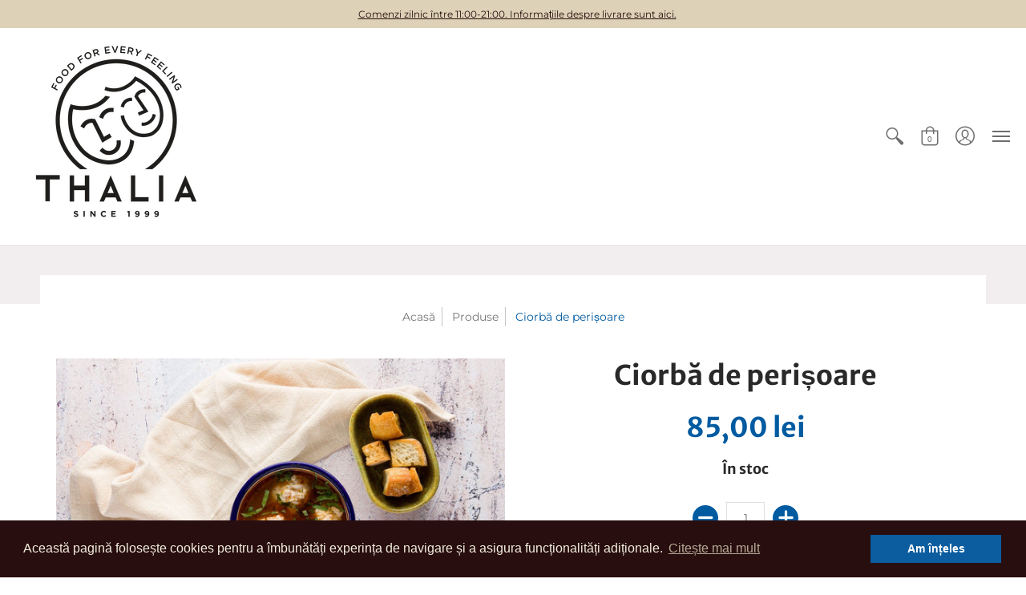

--- FILE ---
content_type: text/html; charset=utf-8
request_url: https://www.google.com/maps/d/embed?mid=1n-RZvBZhZTtR0B_2MsiJDlcNjG0ndpwi
body_size: 9761
content:
<!DOCTYPE html><html itemscope itemtype="http://schema.org/WebSite"><head><script nonce="i_m3zSdAttHYU7OMhJZhQQ">window['ppConfig'] = {productName: '06194a8f37177242d55a18e38c5a91c6', deleteIsEnforced:  false , sealIsEnforced:  false , heartbeatRate:  0.5 , periodicReportingRateMillis:  60000.0 , disableAllReporting:  false };(function(){'use strict';function k(a){var b=0;return function(){return b<a.length?{done:!1,value:a[b++]}:{done:!0}}}function l(a){var b=typeof Symbol!="undefined"&&Symbol.iterator&&a[Symbol.iterator];if(b)return b.call(a);if(typeof a.length=="number")return{next:k(a)};throw Error(String(a)+" is not an iterable or ArrayLike");}var m=typeof Object.defineProperties=="function"?Object.defineProperty:function(a,b,c){if(a==Array.prototype||a==Object.prototype)return a;a[b]=c.value;return a};
function n(a){a=["object"==typeof globalThis&&globalThis,a,"object"==typeof window&&window,"object"==typeof self&&self,"object"==typeof global&&global];for(var b=0;b<a.length;++b){var c=a[b];if(c&&c.Math==Math)return c}throw Error("Cannot find global object");}var p=n(this);function q(a,b){if(b)a:{var c=p;a=a.split(".");for(var d=0;d<a.length-1;d++){var e=a[d];if(!(e in c))break a;c=c[e]}a=a[a.length-1];d=c[a];b=b(d);b!=d&&b!=null&&m(c,a,{configurable:!0,writable:!0,value:b})}}
q("Object.is",function(a){return a?a:function(b,c){return b===c?b!==0||1/b===1/c:b!==b&&c!==c}});q("Array.prototype.includes",function(a){return a?a:function(b,c){var d=this;d instanceof String&&(d=String(d));var e=d.length;c=c||0;for(c<0&&(c=Math.max(c+e,0));c<e;c++){var f=d[c];if(f===b||Object.is(f,b))return!0}return!1}});
q("String.prototype.includes",function(a){return a?a:function(b,c){if(this==null)throw new TypeError("The 'this' value for String.prototype.includes must not be null or undefined");if(b instanceof RegExp)throw new TypeError("First argument to String.prototype.includes must not be a regular expression");return this.indexOf(b,c||0)!==-1}});function r(a,b,c){a("https://csp.withgoogle.com/csp/proto/"+encodeURIComponent(b),JSON.stringify(c))}function t(){var a;if((a=window.ppConfig)==null?0:a.disableAllReporting)return function(){};var b,c,d,e;return(e=(b=window)==null?void 0:(c=b.navigator)==null?void 0:(d=c.sendBeacon)==null?void 0:d.bind(navigator))!=null?e:u}function u(a,b){var c=new XMLHttpRequest;c.open("POST",a);c.send(b)}
function v(){var a=(w=Object.prototype)==null?void 0:w.__lookupGetter__("__proto__"),b=x,c=y;return function(){var d=a.call(this),e,f,g,h;r(c,b,{type:"ACCESS_GET",origin:(f=window.location.origin)!=null?f:"unknown",report:{className:(g=d==null?void 0:(e=d.constructor)==null?void 0:e.name)!=null?g:"unknown",stackTrace:(h=Error().stack)!=null?h:"unknown"}});return d}}
function z(){var a=(A=Object.prototype)==null?void 0:A.__lookupSetter__("__proto__"),b=x,c=y;return function(d){d=a.call(this,d);var e,f,g,h;r(c,b,{type:"ACCESS_SET",origin:(f=window.location.origin)!=null?f:"unknown",report:{className:(g=d==null?void 0:(e=d.constructor)==null?void 0:e.name)!=null?g:"unknown",stackTrace:(h=Error().stack)!=null?h:"unknown"}});return d}}function B(a,b){C(a.productName,b);setInterval(function(){C(a.productName,b)},a.periodicReportingRateMillis)}
var D="constructor __defineGetter__ __defineSetter__ hasOwnProperty __lookupGetter__ __lookupSetter__ isPrototypeOf propertyIsEnumerable toString valueOf __proto__ toLocaleString x_ngfn_x".split(" "),E=D.concat,F=navigator.userAgent.match(/Firefox\/([0-9]+)\./),G=(!F||F.length<2?0:Number(F[1])<75)?["toSource"]:[],H;if(G instanceof Array)H=G;else{for(var I=l(G),J,K=[];!(J=I.next()).done;)K.push(J.value);H=K}var L=E.call(D,H),M=[];
function C(a,b){for(var c=[],d=l(Object.getOwnPropertyNames(Object.prototype)),e=d.next();!e.done;e=d.next())e=e.value,L.includes(e)||M.includes(e)||c.push(e);e=Object.prototype;d=[];for(var f=0;f<c.length;f++){var g=c[f];d[f]={name:g,descriptor:Object.getOwnPropertyDescriptor(Object.prototype,g),type:typeof e[g]}}if(d.length!==0){c=l(d);for(e=c.next();!e.done;e=c.next())M.push(e.value.name);var h;r(b,a,{type:"SEAL",origin:(h=window.location.origin)!=null?h:"unknown",report:{blockers:d}})}};var N=Math.random(),O=t(),P=window.ppConfig;P&&(P.disableAllReporting||P.deleteIsEnforced&&P.sealIsEnforced||N<P.heartbeatRate&&r(O,P.productName,{origin:window.location.origin,type:"HEARTBEAT"}));var y=t(),Q=window.ppConfig;if(Q)if(Q.deleteIsEnforced)delete Object.prototype.__proto__;else if(!Q.disableAllReporting){var x=Q.productName;try{var w,A;Object.defineProperty(Object.prototype,"__proto__",{enumerable:!1,get:v(),set:z()})}catch(a){}}
(function(){var a=t(),b=window.ppConfig;b&&(b.sealIsEnforced?Object.seal(Object.prototype):b.disableAllReporting||(document.readyState!=="loading"?B(b,a):document.addEventListener("DOMContentLoaded",function(){B(b,a)})))})();}).call(this);
</script><title itemprop="name">Aria de livrare gratuită ThaliaDelivery - Google My Maps</title><meta name="robots" content="noindex,nofollow"/><meta http-equiv="X-UA-Compatible" content="IE=edge,chrome=1"><meta name="viewport" content="initial-scale=1.0,minimum-scale=1.0,maximum-scale=1.0,user-scalable=0,width=device-width"/><meta name="description" itemprop="description" content="Aria de livrare gratuită ThaliaDelivery"/><meta itemprop="url" content="https://www.google.com/maps/d/viewer?mid=1n-RZvBZhZTtR0B_2MsiJDlcNjG0ndpwi"/><meta itemprop="image" content="https://www.google.com/maps/d/thumbnail?mid=1n-RZvBZhZTtR0B_2MsiJDlcNjG0ndpwi"/><meta property="og:type" content="website"/><meta property="og:title" content="Aria de livrare gratuită ThaliaDelivery - Google My Maps"/><meta property="og:description" content="Aria de livrare gratuită ThaliaDelivery"/><meta property="og:url" content="https://www.google.com/maps/d/viewer?mid=1n-RZvBZhZTtR0B_2MsiJDlcNjG0ndpwi"/><meta property="og:image" content="https://www.google.com/maps/d/thumbnail?mid=1n-RZvBZhZTtR0B_2MsiJDlcNjG0ndpwi"/><meta property="og:site_name" content="Google My Maps"/><meta name="twitter:card" content="summary_large_image"/><meta name="twitter:title" content="Aria de livrare gratuită ThaliaDelivery - Google My Maps"/><meta name="twitter:description" content="Aria de livrare gratuită ThaliaDelivery"/><meta name="twitter:image:src" content="https://www.google.com/maps/d/thumbnail?mid=1n-RZvBZhZTtR0B_2MsiJDlcNjG0ndpwi"/><link rel="stylesheet" id="gmeviewer-styles" href="https://www.gstatic.com/mapspro/_/ss/k=mapspro.gmeviewer.ZPef100W6CI.L.W.O/am=AAAE/d=0/rs=ABjfnFU-qGe8BTkBR_LzMLwzNczeEtSkkw" nonce="Lgn5l0RcvEG0ZE7MTM8m3g"><link rel="stylesheet" href="https://fonts.googleapis.com/css?family=Roboto:300,400,500,700" nonce="Lgn5l0RcvEG0ZE7MTM8m3g"><link rel="shortcut icon" href="//www.gstatic.com/mapspro/images/favicon-001.ico"><link rel="canonical" href="https://www.google.com/mymaps/viewer?mid=1n-RZvBZhZTtR0B_2MsiJDlcNjG0ndpwi&amp;hl=en_US"></head><body jscontroller="O1VPAb" jsaction="click:cOuCgd;"><div class="c4YZDc HzV7m-b7CEbf SfQLQb-dIxMhd-bN97Pc-b3rLgd"><div class="jQhVs-haAclf"><div class="jQhVs-uMX1Ee-My5Dr-purZT-uDEFge"><div class="jQhVs-uMX1Ee-My5Dr-purZT-uDEFge-bN97Pc"><div class="jQhVs-uMX1Ee-My5Dr-purZT-uDEFge-Bz112c"></div><div class="jQhVs-uMX1Ee-My5Dr-purZT-uDEFge-fmcmS-haAclf"><div class="jQhVs-uMX1Ee-My5Dr-purZT-uDEFge-fmcmS">Open full screen to view more</div></div></div></div></div><div class="i4ewOd-haAclf"><div class="i4ewOd-UzWXSb" id="map-canvas"></div></div><div class="X3SwIb-haAclf NBDE7b-oxvKad"><div class="X3SwIb-i8xkGf"></div></div><div class="Te60Vd-ZMv3u dIxMhd-bN97Pc-b3rLgd"><div class="dIxMhd-bN97Pc-Tswv1b-Bz112c"></div><div class="dIxMhd-bN97Pc-b3rLgd-fmcmS">This map was created by a user. <a href="//support.google.com/mymaps/answer/3024454?hl=en&amp;amp;ref_topic=3188329" target="_blank">Learn how to create your own.</a></div><div class="dIxMhd-bN97Pc-b3rLgd-TvD9Pc" title="Close"></div></div><script nonce="i_m3zSdAttHYU7OMhJZhQQ">
  function _DumpException(e) {
    if (window.console) {
      window.console.error(e.stack);
    }
  }
  var _pageData = "[[1,null,null,null,null,null,null,null,null,null,\"at\",\"\",\"\",1769026245885,\"\",\"en_US\",false,[],\"https://www.google.com/maps/d/viewer?mid\\u003d1n-RZvBZhZTtR0B_2MsiJDlcNjG0ndpwi\",\"https://www.google.com/maps/d/embed?mid\\u003d1n-RZvBZhZTtR0B_2MsiJDlcNjG0ndpwi\\u0026ehbc\\u003d2E312F\",\"https://www.google.com/maps/d/edit?mid\\u003d1n-RZvBZhZTtR0B_2MsiJDlcNjG0ndpwi\",\"https://www.google.com/maps/d/thumbnail?mid\\u003d1n-RZvBZhZTtR0B_2MsiJDlcNjG0ndpwi\",null,null,true,\"https://www.google.com/maps/d/print?mid\\u003d1n-RZvBZhZTtR0B_2MsiJDlcNjG0ndpwi\",\"https://www.google.com/maps/d/pdf?mid\\u003d1n-RZvBZhZTtR0B_2MsiJDlcNjG0ndpwi\",\"https://www.google.com/maps/d/viewer?mid\\u003d1n-RZvBZhZTtR0B_2MsiJDlcNjG0ndpwi\",null,false,\"/maps/d\",\"maps/sharing\",\"//www.google.com/intl/en_US/help/terms_maps.html\",true,\"https://docs.google.com/picker\",null,false,null,[[[\"//www.gstatic.com/mapspro/images/google-my-maps-logo-regular-001.png\",143,25],[\"//www.gstatic.com/mapspro/images/google-my-maps-logo-regular-2x-001.png\",286,50]],[[\"//www.gstatic.com/mapspro/images/google-my-maps-logo-small-001.png\",113,20],[\"//www.gstatic.com/mapspro/images/google-my-maps-logo-small-2x-001.png\",226,40]]],1,\"https://www.gstatic.com/mapspro/_/js/k\\u003dmapspro.gmeviewer.en_US.knJKv4m5-eY.O/am\\u003dAAAE/d\\u003d0/rs\\u003dABjfnFWJ7eYXBrZ1WlLyBY6MwF9-imcrgg/m\\u003dgmeviewer_base\",null,null,true,null,\"US\",null,null,null,null,null,null,true],[\"mf.map\",\"1n-RZvBZhZTtR0B_2MsiJDlcNjG0ndpwi\",\"Aria de livrare gratuită ThaliaDelivery\",null,[25.971253987085788,44.46837822412448,26.205571766626804,44.395075248879294],[26.0560842,44.4802307,26.1392595,44.3933557],[[null,\"FLkONvZ_iw0\",\"Livrare\",\"\",[[[\"https://mt.googleapis.com/vt/icon/name\\u003dicons/onion/1492-wht-polygon-blank.png\\u0026filter\\u003dff0288D1\"],null,1,1,[[[26.0560842,44.4802307,26.1332724,44.4224385]],\"0\",null,\"FLkONvZ_iw0\",[44.449187018980574,26.089738286513562],[0,0],\"303CF016971E53B8\"],[[\"Zona de livrare Thalia Victoriei\"]]],[[\"https://mt.googleapis.com/vt/icon/name\\u003dicons/onion/1492-wht-polygon-blank.png\\u0026filter\\u003dffEC0000\"],null,1,1,[[[26.0694365,44.4413462,26.1392595,44.3933557]],\"0\",null,\"FLkONvZ_iw0\",[44.419495499749395,26.11006240710571],[0,0],\"303CFA581ADA375C\"],[[\"Zona de livrare Thalia Tineretului\"]]],[[\"[data-uri]\\u003d\"],null,1,1,[[null,[44.4492538,26.084198900000004]],\"0\",null,\"FLkONvZ_iw0\",[44.4492538,26.0841989],[0,0],\"303CFB34F4BAEB77\"],[[\"Thalia Victoriei\"]]],[[\"[data-uri]\\u003d\"],null,1,1,[[null,[44.4163674,26.1069187]],\"0\",null,\"FLkONvZ_iw0\",[44.4163674,26.1069187],[0,0],\"303CFCA2B882008C\"],[[\"Thalia Tineretului\"]]]],null,null,true,null,null,null,null,[[\"FLkONvZ_iw0\",1,null,null,null,\"https://www.google.com/maps/d/kml?mid\\u003d1n-RZvBZhZTtR0B_2MsiJDlcNjG0ndpwi\\u0026resourcekey\\u0026lid\\u003dFLkONvZ_iw0\",null,null,null,null,null,2,null,[[[\"303CF016971E53B8\",null,null,[[[[[[[44.4541024,26.0569865]],[[44.4550102,26.0560842]],[[44.4540912,26.0569425]]]]]],[[[[[[44.4541024,26.0569865]],[[44.4478416,26.0632081]],[[44.4431846,26.0602899]],[[44.4346663,26.0595603]],[[44.4316023,26.0595818]],[[44.4292121,26.0613519]],[[44.4252279,26.0662708]],[[44.4224385,26.0699746]],[[44.4252082,26.0781054]],[[44.428702,26.0799078]],[[44.4303569,26.0837701]],[[44.4337278,26.0841134]],[[44.433318,26.0923906]],[[44.4297631,26.0966821]],[[44.428905,26.1037202]],[[44.4324599,26.1036344]],[[44.4355396,26.1027168]],[[44.4380523,26.1149047]],[[44.4413769,26.1332724]],[[44.4437207,26.1290237]],[[44.4452986,26.1273501]],[[44.446999,26.1263202]],[[44.4495112,26.1247324]],[[44.4507979,26.1232733]],[[44.4517017,26.1213314]],[[44.4523604,26.118617]],[[44.4530036,26.1115573]],[[44.4534325,26.1048625]],[[44.4651947,26.1083816]],[[44.4667261,26.1089825]],[[44.4683799,26.1094974]],[[44.4700337,26.1100124]],[[44.4723612,26.108639]],[[44.4780413,26.1055701]],[[44.4802307,26.102502]],[[44.4794654,26.0997988]],[[44.4788452,26.0929431]],[[44.4763267,26.0927822]],[[44.4742291,26.0907437]],[[44.4727286,26.0882116]],[[44.4713199,26.0876106]],[[44.4661748,26.0864089]],[[44.4674611,26.0780833]],[[44.4624841,26.072907]],[[44.4579509,26.0681863]],[[44.4553165,26.061749]]]]]]],0,[[\"nume\",[\"Zona de livrare Thalia Victoriei\"],1]],null,0],[\"303CFA581ADA375C\",null,null,[[[[[[[44.4373591,26.112867]],[[44.4375124,26.1142403]],[[44.4386155,26.1203342]],[[44.4381099,26.1172873]]]]]],[[[[[[44.4376117,26.1362156]],[[44.4401169,26.1344963]],[[44.4413462,26.1332295]],[[44.440025,26.1271578]],[[44.4386155,26.1203342]],[[44.4375124,26.1142403]],[[44.4371446,26.1122662]],[[44.4366237,26.1095841]],[[44.4363173,26.1080606]],[[44.435991,26.1061776]],[[44.435634,26.1045951]],[[44.4352879,26.1027604]],[[44.4332069,26.1035112]],[[44.4313069,26.1038545]],[[44.429836,26.1040262]],[[44.4287518,26.1038061]],[[44.4292326,26.100483]],[[44.4296099,26.096768]],[[44.4299585,26.0965589]],[[44.4330663,26.0924342]],[[44.4335746,26.0841993]],[[44.4302037,26.083856]],[[44.4285488,26.0799937]],[[44.425055,26.0781913]],[[44.4218674,26.0694365]],[[44.4153692,26.0779338]],[[44.4175149,26.081882]],[[44.4160436,26.0840276]],[[44.4112615,26.0888342]],[[44.4081345,26.0908941]],[[44.4042715,26.0969881]],[[44.4013281,26.0993055]],[[44.3983233,26.1089185]],[[44.3973421,26.1120943]],[[44.3964835,26.1145833]],[[44.3949503,26.118274]],[[44.394153,26.1209347]],[[44.3933557,26.1229947]],[[44.3951956,26.1256554]],[[44.4001017,26.1261704]],[[44.4029225,26.1252263]],[[44.4075213,26.1268571]],[[44.4079505,26.1245396]],[[44.4091155,26.1227372]],[[44.4147561,26.1327793]],[[44.4175762,26.1356975]],[[44.4200284,26.1368991]],[[44.4243807,26.1372425]],[[44.4259132,26.1375429]],[[44.4269552,26.1379291]],[[44.4279972,26.13853]],[[44.4301731,26.1392595]],[[44.4317054,26.1386587]],[[44.4322418,26.1385302]],[[44.4345707,26.137629]]]]]]],1,[[\"nume\",[\"Zona de livrare Thalia Tineretului\"],1]],null,1],[\"303CFB34F4BAEB77\",[[[44.4492538,26.0841989]]],null,null,2,[[\"nume\",[\"Thalia Victoriei\"],1]],null,2],[\"303CFCA2B882008C\",[[[44.4163674,26.1069187]]],null,null,3,[[\"nume\",[\"Thalia Tineretului\"],1]],null,3]],[[[\"https://mt.googleapis.com/vt/icon/name\\u003dicons/onion/SHARED-mymaps-pin-container-bg_4x.png,icons/onion/SHARED-mymaps-pin-container_4x.png,icons/onion/1899-blank-shape_pin_4x.png\\u0026highlight\\u003dff000000,0288D1\\u0026scale\\u003d2.0\",[32,64]],[[\"0288D1\",1],1200],[[\"0288D1\",0.30196078431372547],[\"0288D1\",1],1200]],[[\"https://mt.googleapis.com/vt/icon/name\\u003dicons/onion/SHARED-mymaps-pin-container-bg_4x.png,icons/onion/SHARED-mymaps-pin-container_4x.png,icons/onion/1899-blank-shape_pin_4x.png\\u0026highlight\\u003dff000000,FF5252\\u0026scale\\u003d2.0\",[32,64]],[[\"FF5252\",1],1200],[[\"FF5252\",0.30196078431372547],[\"FF5252\",1],1200]],[[\"[data-uri]\\u003d\",null,0.25],[[\"000000\",1],1200],[[\"000000\",0.30196078431372547],[\"000000\",1],1200]],[[\"[data-uri]\\u003d\",null,0.25],[[\"000000\",1],1200],[[\"000000\",0.30196078431372547],[\"000000\",1],1200]]]]]],null,null,null,null,null,1]],[2],null,null,\"mapspro_in_drive\",\"1n-RZvBZhZTtR0B_2MsiJDlcNjG0ndpwi\",\"https://drive.google.com/abuse?id\\u003d1n-RZvBZhZTtR0B_2MsiJDlcNjG0ndpwi\",true,false,false,\"\",2,false,\"https://www.google.com/maps/d/kml?mid\\u003d1n-RZvBZhZTtR0B_2MsiJDlcNjG0ndpwi\\u0026resourcekey\",654621,false,false,\"\",true,\"\",true,null,[null,null,[1591460140,296310000],[1591460140,380000000]],false,\"https://support.google.com/legal/troubleshooter/1114905#ts\\u003d9723198%2C1115689\"]]";</script><script type="text/javascript" src="//maps.googleapis.com/maps/api/js?v=3.61&client=google-maps-pro&language=en_US&region=US&libraries=places,visualization,geometry,search" nonce="i_m3zSdAttHYU7OMhJZhQQ"></script><script id="base-js" src="https://www.gstatic.com/mapspro/_/js/k=mapspro.gmeviewer.en_US.knJKv4m5-eY.O/am=AAAE/d=0/rs=ABjfnFWJ7eYXBrZ1WlLyBY6MwF9-imcrgg/m=gmeviewer_base" nonce="i_m3zSdAttHYU7OMhJZhQQ"></script><script nonce="i_m3zSdAttHYU7OMhJZhQQ">_startApp();</script></div></body></html>

--- FILE ---
content_type: text/css
request_url: https://thaliadelivery.ro/cdn/shop/t/2/assets/theme-initial.scss.css?v=10990613885788058121589295593
body_size: -158
content:
@keyframes fancybox-rotate{to{transform:rotate(360deg)}}.fancybox-loading{animation:fancybox-rotate 1s linear infinite;background:transparent;border:2px solid rgba(0,91,161,.25);border-bottom-color:#005ba1;border-radius:50%;-webkit-box-sizing:border-box;-khtml-box-sizing:border-box;-moz-box-sizing:border-box;-ms-box-sizing:border-box;-o-box-sizing:border-box;box-sizing:border-box;height:50px;left:50%;margin-left:-25px;margin-top:-25px;opacity:.7;padding:0;position:absolute;top:50%;width:50px;z-index:999}body{color:#6d6d6d;font-family:sans-serif;font-size:16px;line-height:1.5em}p{font-size:16px;padding:0 0 20px}a{text-decoration:none;color:#6d6d6d}.header-navigation-width{float:left;width:auto}.header-navigation-width span{padding:0 15px}.header-announcement,.header-customerbar{font-family:sans-serif;font-size:12px;line-height:15px;padding:10px}.header-navigation .cartCountSelector{background:#fff;display:inline-table;font-family:sans-serif;font-size:10px;height:10px;left:50%;line-height:10px;margin-top:3px;position:absolute;text-align:center;top:50%;-webkit-transform:translate(-50%,-50%);-moz-transform:translate(-50%,-50%);-o-transform:translate(-50%,-50%);-ms-transform:translate(-50%,-50%);transform:translate(-50%,-50%)}.table-center .one,.table-center .two,.table-center .two-half,.table-center .three,.table-center .four,.table-center .five,.table-center .six,.table-center .seven,.table-center .eight,.table-center .nine,.table-center .ten,.table-center .eleven,.table-center .twelve{display:inline-block;float:none;height:100%;vertical-align:middle}
/*# sourceMappingURL=/cdn/shop/t/2/assets/theme-initial.scss.css.map?v=10990613885788058121589295593 */


--- FILE ---
content_type: application/javascript
request_url: https://client.labelfy.app/js/labelfy-mirror-1.js?shop=restaurantthalia.myshopify.com
body_size: 11086
content:
//Copyright Elevated Apps. Unauthorized copying, distribution or modification of this source code is strictly prohibited and will be prosecuted to the fullest extent of the law.
//Version 28
//Change log: Updated on 07022020 to V13. Updated on 07082020 to V16. Updated on 07102020 to V16b. Updated on 07192020 to V19
//Change log: Updated on 10252020 to V21
//Change log: No changes for V22
//Change log: Updated on 12192020 to V24
//Change log: Updated on 04242021 to V25.
//Change log: Updated on 05042021 to V26.
//Change log: Updated on 05052021 to V27.
//Change log: Updated on 05062021 to V28.
var _0x32df=['readyState','ribbon-left','src','{minSaleAmount}','position','conditions','compare_at_price_max','test','{maxSaleAmount}','addClass','\x22></div>','label_limit','substring','products','text/css','click\x20detected','text_color','ajax','\x20product:\x20','flat','label-wrapper-default','visible.\x20Check\x20all.','rel','{minSalePercent}','length','date','hasClass','constructor','\x20number\x20of\x20labels\x20added\x20to\x20this\x20product\x20so\x20far:\x20','newURL:\x20','round-right','tag-left','<div\x20class=\x22label-wrapper\x20label-wrapper-collection\x20check-5\x22\x20data-labelfy-product=\x22','Old\x20jquery\x20found.','complete','\x22\x22></span></div></div>','{daysAgo}','labelfy-collection\x20length','jquery','appendChild','price_min','new\x20product\x20links\x20added','/search.js?q=','location','center','getDate','toggle_tag','\x22],\x20img[srcset*=\x22','border-color','any',';\x20match\x20count:','sale_amount','sale_type','parse','prepend','both','label-wrapper-right-center','#labelfy-collection','\x22],\x20img[data-srcset*=\x22','7ZoxJnI','\x22\x22><img\x20src=\x22','2yOUGZt','round','push','show_on','onreadystatechange','async','new\x20handle\x20query:\x20','Baseline\x20number\x20of\x20product\x20links\x202:\x20','new\x20query\x20from\x20lazyLoad2:\x20','//client.labelfy.app/labels/jsonMirror1/','inventory_level','.labelfied','\x20varLabelText:','/cart','/search','div#labelfy-product[data-handle=\x22','price_low','data-handle','\x20OR\x20',';\x20conditions\x20met\x20counter:','label-wrapper-top-right','background-color','setItem','labelfyLabelLimit','go\x20to\x20labelfy\x20function\x20with\x20handleQuery:\x20','labelfyData','.label-wrapper-collection','handle','main\x20script\x2014g','loaded','label-wrapper-left-center','div','label-wrapper-bottom-center','newProductLinks\x20count\x22:\x20','\x22],\x20img[data-bgset*=\x22','{minProductPrice}','handleQuery\x20length\x202:\x20','toggle_inventory','\x22><div\x20class=\x22label-text-wrapper\x20label_','border-top','find','<div\x20class=\x22label-wrapper\x20label-wrapper-collection\x20check-3\x22\x20data-labelfy-product=\x22','.label-right_','labels\x20no\x20longer\x20exist','#labelfy-product','img[src*=\x22','CAN\x20STILL\x20ADD\x20LABELS','shape_right','\x22]:first','956595pchkSR','append','border-right-color','font-size','1000271ZrzuHO','?v=','apply','toggle','inventory_quantity','bottom-right','\x22><span\x20class=\x22label-left_','.title-wrapper','toggle_sale','Baseline\x20number\x20of\x20product\x20links\x20for\x20lazyLoad2:\x20','bottom-center','cdn.shopify.com','shape','create\x20handle\x20query\x20from\x20links','on\x20product\x20page','//cdn.shopify.com','schedule','right-center','\x22\x22></span><div\x20id=\x22label-text\x22\x20data-text=\x22','variants','indexOf','top-left','.labelfy-collection','color','results','.label-left_','baseline\x20Url\x20doesnt\x20match\x20the\x20newUrl','.label-wrapper-collection\x20.label_','href','<style\x20type=\x22text/css\x22>','label-wrapper-bottom-right','square-right','.label_','getItem','label-wrapper-center','ceil','top-right','event','title','contains','collection','73mpCZey','new\x20url\x20detected','background_color','toggle_products','parent','800811WURwMj','price_high',':visible','image','//client.labelfy.app/css/labelfy.css','\x20New\x20Label\x20count:\x20','create\x20handle\x20query\x20from\x20tags','for\x20each\x20product:\x20','number\x20of\x20labels\x20added\x20to\x20this\x20product\x20so\x20far:\x20','\x22><img\x20src=\x22','div[data-labelfy-product=','auto','12px\x20solid\x20#','h1:contains(','baselineURL\x20','a[href*=\x22/products/\x22]','a[href$=\x22/products/','tag-right','bottom-left','<div\x20class=\x22label-wrapper\x20label-wrapper-product\x22\x20data-labelfy-product=\x22','</div><span\x20class=\x22label-right_','feature_images','compare_at_price_min','536223hlcnFx','expr','UA-159235453-3','^([^\x20]+(\x20+[^\x20]+)+)+[^\x20]}','find\x20handle:\x20','{inventory}','Label','random','scroll','{maxProductPrice}','square','custom\x20div','div#labelfy-collection[data-handle=\x22','\x22],\x20img[data-src*=\x22','undefined','tag','abs','{maxSalePercent}','Labelfy.send','fadeIn','label-wrapper-top-left','<div\x20class=\x22title-wrapper\x22></div>','labelfied','&view=labelfy.js','stylesheet','head','ribbon-right','ajaxDetection\x20function\x20called.','replace','insertBefore','border-bottom','available','left-center','label-wrapper-bottom-left','<div\x20class=\x22label-wrapper\x20label-wrapper-collection\x20check-4\x22\x20data-labelfy-product=\x22','text','no\x20jquery\x20found.','days_remaining','log','<div\x20class=\x22label-wrapper\x20label-wrapper-collection\x20check-2\x22\x20data-labelfy-product=\x22','setAttribute','Labelfy','try\x20to\x20find\x20h1.\x20Item\x20title:\x20','stringify','.label-wrapper','img[id*=\x22','toUpperCase','shape_left','toggle_price','return\x20/\x22\x20+\x20this\x20+\x20\x22/','getElementsByTagName','click','all','1123466lujkAm','handle\x20from\x20new\x20loop:','toString','css','Script\x20Load\x20Sample\x2010%\x20client.labelfy\x20Mirror\x201','square-left','percent','created_at','labelfyCSS','collections','onload','getTime','split','toggle_schedule','skip\x20jquery.','label\x20limit:\x20','price_max',';\x20toggle\x20count:','5212tJurEe','toggle_created','label!!!!:\x20','type',';\x20conditions\x20setting:\x20','img','\x22\x20class=\x22label-image\x20label_','each','5345uzsgKd','noConflict','top-center','toggle_collections','labelMarker','after','product','text_size','</style>','round-left','shop','/products/','setDate','visible.\x20Check\x201','User','<div\x20class=\x22label-wrapper\x20label-wrapper-collection\x22\x20data-labelfy-product=\x22','default','parentNode','images',';\x20product:\x20','createElement','created_days_ago','//www.google-analytics.com/analytics.js','ribbon','handle:\x22','{daysRemaining}','json','attr','lastIndexOf','border-left-color','body','price'];function _0x448a(_0x526f0d,_0xdbe007){_0x526f0d=_0x526f0d-0xe5;var _0x40812e=_0x32df[_0x526f0d];return _0x40812e;}(function(_0x542e01,_0x8d78c){var _0x490d4f=_0x448a;while(!![]){try{var _0x63f76=parseInt(_0x490d4f(0x1b0))+-parseInt(_0x490d4f(0x17f))*parseInt(_0x490d4f(0x1f9))+-parseInt(_0x490d4f(0x1e2))+parseInt(_0x490d4f(0x11a))*-parseInt(_0x490d4f(0x1dd))+parseInt(_0x490d4f(0x122))*-parseInt(_0x490d4f(0x17d))+parseInt(_0x490d4f(0x1b4))+parseInt(_0x490d4f(0x108));if(_0x63f76===_0x8d78c)break;else _0x542e01['push'](_0x542e01['shift']());}catch(_0x5e1660){_0x542e01['push'](_0x542e01['shift']());}}}(_0x32df,0xc0ac0),function(){var _0xa2144b=_0x448a,_0x2c943f=function(){var _0x4c785e=!![];return function(_0x5a4725,_0x1f0e5){var _0x5b909d=_0x4c785e?function(){var _0x553445=_0x448a;if(_0x1f0e5){var _0xb9022b=_0x1f0e5[_0x553445(0x1b6)](_0x5a4725,arguments);return _0x1f0e5=null,_0xb9022b;}}:function(){};return _0x4c785e=![],_0x5b909d;};}(),_0xbcab8f={};_0xbcab8f[_0xa2144b(0xf9)]=function(){},function(_0x1494b1,_0x25d5cf,_0xa9aec,_0x46198d,_0x25de50,_0xd3f05e,_0xf4ad7e){var _0x2d67aa=_0xa2144b,_0x2bce63=_0x2c943f(this,function(){var _0x49d842=function(){var _0x245fb3=_0x448a,_0xe81689=_0x49d842[_0x245fb3(0x15d)](_0x245fb3(0x104))()[_0x245fb3(0x15d)](_0x245fb3(0x1fc));return!_0xe81689[_0x245fb3(0x149)](_0x2bce63);};return _0x49d842();});_0x2bce63(),_0x1494b1['GoogleAnalyticsObject']=_0x25de50,(_0x1494b1[_0x25de50]=_0x1494b1[_0x25de50]||function(){var _0x8d2191=_0x448a;(_0x1494b1[_0x25de50]['q']=_0x1494b1[_0x25de50]['q']||[])[_0x8d2191(0x181)](arguments);},_0x1494b1[_0x25de50]['l']=0x1*new Date()),(_0xd3f05e=_0x25d5cf[_0x2d67aa(0x136)](_0xa9aec),_0xf4ad7e=_0x25d5cf['getElementsByTagName'](_0xa9aec)[0x0]),_0xd3f05e[_0x2d67aa(0x184)]=0x1,_0xd3f05e[_0x2d67aa(0x144)]=_0x46198d,_0xf4ad7e[_0x2d67aa(0x133)][_0x2d67aa(0xf0)](_0xd3f05e,_0xf4ad7e);}(window,document,'script',_0xa2144b(0x138),'ga'),randomSample=Math['floor'](Math[_0xa2144b(0x200)]()*0xa+0x1);randomSample==0x5&&(varUID=_0xa2144b(0x1fb),varShop=Shopify[_0xa2144b(0x12c)],ga('create',varUID,_0xa2144b(0x1ed),{'name':_0xa2144b(0xfc)}),ga(_0xa2144b(0xe5),_0xa2144b(0x1d9),_0xa2144b(0x10c),varShop,{'nonInteraction':!![]}));var _0xfddbb5=function(_0x41868c,_0x37a052){var _0x48f7bb=_0xa2144b,_0x5d4809=document[_0x48f7bb(0x136)]('script');_0x5d4809[_0x48f7bb(0x11d)]='text/javascript',_0x5d4809[_0x48f7bb(0x142)]?_0x5d4809[_0x48f7bb(0x183)]=function(){var _0x4b3317=_0x48f7bb;(_0x5d4809[_0x4b3317(0x142)]==_0x4b3317(0x19c)||_0x5d4809[_0x4b3317(0x142)]==_0x4b3317(0x164))&&(_0x5d4809[_0x4b3317(0x183)]=null,_0x37a052());}:_0x5d4809[_0x48f7bb(0x112)]=function(){_0x37a052();},_0x5d4809[_0x48f7bb(0x144)]=_0x41868c,document[_0x48f7bb(0x105)](_0x48f7bb(0xec))[0x0][_0x48f7bb(0x169)](_0x5d4809);},_0x3f1a57=function(_0x599160){var _0x574207=_0xa2144b;_0xbcab8f['log'](_0x574207(0x19b)),_0x599160[_0x574207(0x1fa)][':'][_0x574207(0x1db)]=function(_0x4a27b6,_0x35a9de,_0x3dbc09){var _0x43bdd7=_0x574207;return _0x599160(_0x4a27b6)['text']()[_0x43bdd7(0x101)]()[_0x43bdd7(0x1c8)](_0x3dbc09[0x3][_0x43bdd7(0x101)]())>=0x0;};function _0x216519(_0x188a5f){var _0x2b92f8=_0x574207,_0x1afcaf=document[_0x2b92f8(0x105)]('head')[0x0],_0x607813=document[_0x2b92f8(0x136)]('link');_0x607813[_0x2b92f8(0xfb)](_0x2b92f8(0x158),_0x2b92f8(0xeb)),_0x607813[_0x2b92f8(0xfb)](_0x2b92f8(0x11d),_0x2b92f8(0x150)),_0x607813[_0x2b92f8(0xfb)](_0x2b92f8(0x1d0),_0x188a5f),_0x1afcaf[_0x2b92f8(0x169)](_0x607813);}_0x216519(_0x574207(0x1e6)),_0xbcab8f[_0x574207(0xf9)](_0x574207(0x167)+_0x599160(_0x574207(0x1ca))[_0x574207(0x15a)]);if(_0x599160(_0x574207(0x1ca))[_0x574207(0x15a)]>0x0&&window[_0x574207(0x16d)][_0x574207(0x1d0)][_0x574207(0x1c8)](_0x574207(0x12d))==-0x1&&window[_0x574207(0x16d)][_0x574207(0x1d0)]['indexOf'](_0x574207(0x18c))==-0x1)_0xbcab8f[_0x574207(0xf9)](_0x574207(0x1e8)),handleQuery='',_0x599160(_0x574207(0x1ca))[_0x574207(0x121)](function(_0x1b73ad,_0x266d35){var _0x23e451=_0x574207;handle=_0x599160(_0x266d35)[_0x23e451(0x13d)]('data-handle'),handleQuery[_0x23e451(0x15a)]>0x0&&(handleQuery+=_0x23e451(0x191)),_0xbcab8f[_0x23e451(0xf9)](_0x23e451(0x1a3)+handleQuery[_0x23e451(0x15a)]),handleQuery[_0x23e451(0x15a)]<0x7d0&&(handleQuery+=_0x23e451(0x13a)+handle+'\x22',_0x599160(_0x266d35)['addClass'](_0x23e451(0xe9)));});else{_0xbcab8f[_0x574207(0xf9)](_0x574207(0x1c1));var _0x45b8d2=_0x599160(_0x574207(0x1f1)),_0x229299={};handleQuery='',_0x45b8d2[_0x574207(0x121)](function(_0x2edf21,_0x15110c){var _0x2e43e2=_0x574207;if(_0x599160(_0x15110c)[_0x2e43e2(0x13d)](_0x2e43e2(0x1d0))){var _0x3b1eef=_0x599160(_0x15110c)[_0x2e43e2(0x13d)](_0x2e43e2(0x1d0))['split']('/'),_0x880004=_0x3b1eef[_0x3b1eef[_0x2e43e2(0x15a)]-0x1]['split'](/[?#]/)[0x0];handleQuery['length']>0x0&&(handleQuery+=_0x2e43e2(0x191)),handleQuery[_0x2e43e2(0x15a)]<0x7d0&&(handleQuery+=_0x2e43e2(0x13a)+_0x880004+'\x22',_0x599160(_0x15110c)[_0x2e43e2(0x14b)](_0x2e43e2(0xe9)));}}),window[_0x574207(0x16d)][_0x574207(0x1d0)][_0x574207(0x1c8)](_0x574207(0x12d))>-0x1&&(varUrlFragment=window[_0x574207(0x16d)][_0x574207(0x1d0)],handleLength=varUrlFragment[_0x574207(0x114)]('/')['length'],handle=varUrlFragment[_0x574207(0x114)]('/')[handleLength-0x1],handle=handle['split']('?')[0x0],handle=handle[_0x574207(0x114)]('#')[0x0],handleQuery[_0x574207(0x15a)]>0x0&&(handleQuery+=_0x574207(0x191)),handleQuery+='handle:\x22'+handle+'\x22');}varShop=Shopify[_0x574207(0x12c)],_0x599160[_0x574207(0x153)]({'url':_0x574207(0x188)+varShop,'dataType':_0x574207(0x13c),'success':function(_0x5ae5fc){var _0xada5f3=_0x574207;localStorage[_0xada5f3(0x195)](_0xada5f3(0x198),JSON[_0xada5f3(0xfe)](_0x5ae5fc));var _0x4166b6=_0x5ae5fc['User'][_0xada5f3(0x14d)];localStorage[_0xada5f3(0x195)](_0xada5f3(0x196),_0x4166b6);var _0x4c2ae4=_0x5ae5fc[_0xada5f3(0x130)][_0xada5f3(0x10b)];localStorage[_0xada5f3(0x195)](_0xada5f3(0x110),_0x4c2ae4),_0x599160('head')[_0xada5f3(0x1b1)](_0xada5f3(0x1d1)+_0x4c2ae4+_0xada5f3(0x12a)),_0x599160['ajax']({'dataType':_0xada5f3(0x13c),'url':_0xada5f3(0x16c)+handleQuery+_0xada5f3(0xea),'success':function(_0x1d52bd){var _0x96482b=_0xada5f3;_0x599160[_0x96482b(0x121)](_0x1d52bd[_0x96482b(0x1cc)],function(_0x48c259,_0x1bdf4a){var _0x2bea3c=_0x96482b;_0x599160[_0x2bea3c(0x121)](_0x5ae5fc[_0x2bea3c(0x1ff)],function(_0x5db962,_0x44a8b8){var _0x580222=_0x2bea3c;_0xbcab8f[_0x580222(0xf9)](_0x580222(0x1e9)+_0x1bdf4a[_0x580222(0x19a)]);var _0x588b4a=_0x44a8b8['id'],_0x1e00bf=_0x44a8b8[_0x580222(0x1b7)],_0x11aebc=_0x44a8b8[_0x580222(0x182)],_0x9a1107=_0x44a8b8[_0x580222(0x11d)],_0x1bdcd2=_0x44a8b8[_0x580222(0x1e5)],_0xc25125=_0x44a8b8[_0x580222(0xf6)],_0x8b1108=_0x44a8b8[_0x580222(0x1df)],_0x5177f6=_0x44a8b8[_0x580222(0x152)],_0x5b2dbc=_0x44a8b8[_0x580222(0x129)],_0x3dbc07=_0x44a8b8[_0x580222(0x146)],_0x44488c=_0x44a8b8[_0x580222(0x1c0)],_0x8bd0a0=_0x44a8b8[_0x580222(0x102)],_0x3e6353=_0x44a8b8['shape_right'],_0x48cd0f=_0x44a8b8[_0x580222(0x147)],_0x1936df=_0x44a8b8[_0x580222(0x170)],_0x2687e8=_0x44a8b8[_0x580222(0x208)],_0x253607=_0x44a8b8['toggle_sale'],_0x4b8230=_0x44a8b8[_0x580222(0x175)],_0x724c8b=_0x44a8b8[_0x580222(0x176)],_0x4f5940=_0x44a8b8[_0x580222(0x103)],_0x368dfb=_0x44a8b8[_0x580222(0x18f)],_0xdb308d=_0x44a8b8[_0x580222(0x1e3)],_0x50e081=_0x44a8b8[_0x580222(0x1e0)],_0xd9da78=_0x44a8b8[_0x580222(0x14f)],_0x56dbe1=_0x44a8b8[_0x580222(0x125)],_0x11d60b=_0x44a8b8[_0x580222(0x111)],_0x12e4e8=_0x44a8b8[_0x580222(0x1a4)],_0x4a09e1=_0x44a8b8['inventory_level'],_0x3dd83c=_0x44a8b8[_0x580222(0x11b)],_0x52dbe2=_0x44a8b8[_0x580222(0x137)],_0x29176e=_0x44a8b8[_0x580222(0x15b)],_0x36cf0f=_0x44a8b8[_0x580222(0x115)],_0x186b79=_0x44a8b8[_0x580222(0x1c4)],_0x3fa1a9=_0x44a8b8['days_remaining'];_0xbcab8f[_0x580222(0xf9)](_0x580222(0x109)+_0x1bdf4a['handle']+_0x580222(0x18b)+_0xc25125);if(_0x1e00bf==!![]){match=0x0,conditionsMetCounter=0x0,toggleCounter=0x0;if(_0x1936df==!![]){toggleCounter++,tagCounter=0x0;var _0x1fd681=_0x1bdf4a['tags'];for(var _0x4d0098=0x0;_0x4d0098<_0x1fd681[_0x580222(0x15a)];_0x4d0098++){_0x1fd681[_0x4d0098]==_0x2687e8&&tagCounter++;}tagCounter>0x0&&(match++,conditionsMetCounter++);}if(_0x253607==!![]){toggleCounter++,saleCounter=0x0,compareAtPriceMax=_0x1bdf4a[_0x580222(0x148)],compareAtPriceMax=compareAtPriceMax[_0x580222(0xef)](',','.'),priceMax=_0x1bdf4a[_0x580222(0x118)],priceMax=priceMax['replace'](',','.');if(_0x724c8b=='percent')productSaleAmount=Math[_0x580222(0x180)]((compareAtPriceMax-priceMax)/compareAtPriceMax*0x64),productSaleAmount>_0x4b8230&&compareAtPriceMax!=null&&saleCounter++;else _0x724c8b=='flat'&&(productSaleAmount=compareAtPriceMax-priceMax,productSaleAmount>_0x4b8230&&compareAtPriceMax!=null&&saleCounter++);saleCounter>0x0&&(match++,conditionsMetCounter++);}if(_0x50e081==!![]){toggleCounter++,productCounter=0x0;for(var _0x4d0098=0x0;_0x4d0098<_0xd9da78[_0x580222(0x15a)];_0x4d0098++){_0xd9da78[_0x4d0098]==_0x1bdf4a['id']&&productCounter++;}productCounter>0x0&&(match++,conditionsMetCounter++);}_0x3dd83c==!![]&&(toggleCounter++,productCreated=_0x1bdf4a[_0x580222(0x10f)],productCreated>=_0x29176e&&(match++,conditionsMetCounter++));_0x36cf0f==!![]&&(toggleCounter++,_0x186b79==!![]&&(match++,conditionsMetCounter++));if(_0x56dbe1==!![]){toggleCounter++,collectionCounter=0x0;for(var _0x4d0098=0x0;_0x4d0098<_0x1bdf4a['collections'][_0x580222(0x15a)];_0x4d0098++){collectionIdNeedle=_0x1bdf4a[_0x580222(0x111)][_0x4d0098]['toString'](),_0x11d60b['indexOf'](collectionIdNeedle)>-0x1&&collectionCounter++;}collectionCounter>0x0&&(match++,conditionsMetCounter++);}if(_0x12e4e8==!![]){toggleCounter++,inventory=0x0,variantInventory=0x0;for(var _0x4d0098=0x0;_0x4d0098<_0x1bdf4a[_0x580222(0x1c7)][_0x580222(0x15a)];_0x4d0098++){variantInventory=_0x1bdf4a['variants'][_0x4d0098][_0x580222(0x1b8)],inventory=inventory+variantInventory;}_0x4a09e1==0x0?typeof _0x1bdf4a['available']!=='undefined'?_0x1bdf4a['available']==![]&&(match++,conditionsMetCounter++):inventory==0x0&&(match++,conditionsMetCounter++):inventory<_0x4a09e1&&inventory>0x0&&(match++,conditionsMetCounter++);}inventoryLevel=null;_0x12e4e8==!![]&&(inventoryLevel=inventory);salePercentMin=null,salePercentMax=null,compareAtPriceMax=_0x1bdf4a[_0x580222(0x148)],compareAtPriceMax=compareAtPriceMax[_0x580222(0xef)](',','.'),compareAtPriceMax=parseFloat(compareAtPriceMax),priceMax=_0x1bdf4a[_0x580222(0x118)],priceMax=priceMax[_0x580222(0xef)](',','.'),priceMax=parseFloat(priceMax),compareAtPriceMin=_0x1bdf4a[_0x580222(0x1f8)],compareAtPriceMin=compareAtPriceMin[_0x580222(0xef)](',','.'),compareAtPriceMin=parseFloat(compareAtPriceMin),priceMin=_0x1bdf4a['price_min'],priceMin=priceMin['replace'](',','.'),priceMin=parseFloat(priceMin);for(var _0x4d0098=0x0;_0x4d0098<_0x1bdf4a[_0x580222(0x1c7)]['length'];_0x4d0098++){productSaleAmountMax=Math[_0x580222(0x180)]((compareAtPriceMax-priceMax)/compareAtPriceMax*0x64),productSaleAmountMin=Math[_0x580222(0x180)]((compareAtPriceMin-priceMin)/compareAtPriceMin*0x64),(productSaleAmountMax>salePercentMax||salePercentMax==null)&&(salePercentMax=productSaleAmountMax),(productSaleAmountMin<salePercentMin||salePercentMin==null)&&(salePercentMin=productSaleAmountMin),priceMax>=compareAtPriceMax&&(salePercentMax=0x0),priceMin>=compareAtPriceMin&&(salePercentMin=0x0);}saleAmountMin=null,saleAmountMax=null;for(var _0x4d0098=0x0;_0x4d0098<_0x1bdf4a[_0x580222(0x1c7)]['length'];_0x4d0098++){productSaleAmountMax=compareAtPriceMax-priceMax,productSaleAmountMin=compareAtPriceMin-priceMin,(productSaleAmountMax>saleAmountMax||saleAmountMax==null)&&(saleAmountMax=productSaleAmountMax),(productSaleAmountMin<saleAmountMin||saleAmountMin==null)&&(saleAmountMin=productSaleAmountMin),productSaleAmountMax<=0x0&&(saleAmountMax=0x0),productSaleAmountMin<=0x0&&(saleAmountMin=0x0),priceMax>=compareAtPriceMax&&(saleAmountMax=0x0),priceMin>=compareAtPriceMin&&(saleAmountMin=0x0);}productPriceMin=null,productPriceMax=null;for(var _0x4d0098=0x0;_0x4d0098<_0x1bdf4a[_0x580222(0x1c7)][_0x580222(0x15a)];_0x4d0098++){productPrice=parseFloat(_0x1bdf4a['variants'][_0x4d0098][_0x580222(0x141)]),(productPrice>productPriceMax||productPriceMax==null)&&(productPriceMax=productPrice),(productPrice<productPriceMin||productPriceMin==null)&&(productPriceMin=productPrice);}diffDays=null,productCreated=_0x1bdf4a[_0x580222(0x10f)],date1=new Date(productCreated),date2=new Date(),date2[_0x580222(0x12e)](date2[_0x580222(0x16f)]()-0x1),diffTime=Math[_0x580222(0x209)](date2[_0x580222(0x113)]()-date1[_0x580222(0x113)]()),diffDays=Math[_0x580222(0x1d7)](diffTime/(0x3e8*0x3c*0x3c*0x18)),_0xbcab8f[_0x580222(0xf9)]('label!!!!:\x20'+_0xc25125+_0x580222(0x135)+_0x1bdf4a[_0x580222(0x19a)]+_0x580222(0x174)+match+_0x580222(0x119)+toggleCounter+_0x580222(0x192)+conditionsMetCounter+_0x580222(0x11e)+_0x48cd0f);if(toggleCounter>0x0){if(_0x48cd0f==_0x580222(0x173)&&match>0x0||_0x48cd0f=='all'&&conditionsMetCounter==toggleCounter||toggleCounter==0x0){imageUrl=_0x1bdf4a[_0x580222(0x134)][0x0];imageUrl!=null?(imageUrl=imageUrl[_0x580222(0x114)]('//cdn.shopify.com'),imageSegment=imageUrl[imageUrl['length']-0x1]['split']('.')[0x0],imageFileName=_0x580222(0x1bf)+imageSegment):imageFileName='';imageUrl2=_0x1bdf4a['feature_images'];imageUrl2!=null?(imageUrl2=imageUrl2[_0x580222(0x114)](_0x580222(0x1b5)),imageValue=imageUrl2[imageUrl2[_0x580222(0x15a)]-0x1],imageFileName=imageValue):imageFileName='';var _0x193b1d=_0x1bdf4a[_0x580222(0x19a)],_0x2b950e=_0x1bdf4a['id'];variableLabelText=String(_0xc25125),finalLabelText=String(_0xc25125);if(inventoryLevel!=null){var _0xe6c47c=finalLabelText;finalLabelText=_0xe6c47c[_0x580222(0xef)](_0x580222(0x1fe),inventoryLevel);}else{var _0xe6c47c=finalLabelText;finalLabelText=_0xe6c47c[_0x580222(0xef)](_0x580222(0x1fe),'');}if(salePercentMax!=null){var _0xe6c47c=finalLabelText;finalLabelText=_0xe6c47c[_0x580222(0xef)](_0x580222(0x20a),salePercentMax);}else{var _0xe6c47c=finalLabelText;finalLabelText=_0xe6c47c[_0x580222(0xef)](_0x580222(0x20a),'');}if(salePercentMin!=null){var _0xe6c47c=finalLabelText;finalLabelText=_0xe6c47c['replace'](_0x580222(0x159),salePercentMin);}else{var _0xe6c47c=finalLabelText;finalLabelText=_0xe6c47c[_0x580222(0xef)](_0x580222(0x159),'');}if(saleAmountMax!=null){var _0xe6c47c=finalLabelText;finalLabelText=_0xe6c47c[_0x580222(0xef)](_0x580222(0x14a),saleAmountMax);}else{var _0xe6c47c=finalLabelText;finalLabelText=_0xe6c47c[_0x580222(0xef)](_0x580222(0x14a),'');}if(saleAmountMin!=null){var _0xe6c47c=finalLabelText;finalLabelText=_0xe6c47c[_0x580222(0xef)](_0x580222(0x145),saleAmountMin);}else{var _0xe6c47c=finalLabelText;finalLabelText=_0xe6c47c['replace'](_0x580222(0x145),'');}if(productPriceMax!=null){var _0xe6c47c=finalLabelText;finalLabelText=_0xe6c47c[_0x580222(0xef)](_0x580222(0x202),productPriceMax);}else{var _0xe6c47c=finalLabelText;finalLabelText=_0xe6c47c[_0x580222(0xef)](_0x580222(0x202),'');}if(productPriceMin!=null){var _0xe6c47c=finalLabelText;finalLabelText=_0xe6c47c['replace'](_0x580222(0x1a2),productPriceMin);}else{var _0xe6c47c=finalLabelText;finalLabelText=_0xe6c47c[_0x580222(0xef)](_0x580222(0x1a2),'');}var _0xe6c47c=finalLabelText;finalLabelText=_0xe6c47c[_0x580222(0xef)](_0x580222(0x166),diffDays);var _0xe6c47c=finalLabelText;finalLabelText=_0xe6c47c['replace'](_0x580222(0x13b),_0x3fa1a9);if(_0x11aebc==_0x580222(0x128)||_0x11aebc==_0x580222(0x179)){if(window['location']['href'][_0x580222(0x1c8)](_0x580222(0x12d))>-0x1){_0xbcab8f['log'](_0x580222(0x1c2)),existingLabelsCount=_0x599160(_0x580222(0x1ec)+_0x1bdf4a['id']+']')[_0x580222(0x15a)],_0xbcab8f['log'](_0x580222(0x117)+_0x4166b6+_0x580222(0x15e)+existingLabelsCount+_0x580222(0x154)+_0x1bdf4a[_0x580222(0x19a)]);if(existingLabelsCount<_0x4166b6){if(_0x599160(_0x580222(0x1ab))[_0x580222(0x15a)]>0x0){_0xbcab8f[_0x580222(0xf9)](_0x580222(0x204));if(_0x9a1107=='text')_0x599160(_0x580222(0x18e)+_0x193b1d+'\x22]')[_0x580222(0x127)](_0x580222(0x1f5)+_0x1bdf4a['id']+'\x22><div\x20class=\x22label-text-wrapper\x20label_'+_0x588b4a+'\x22><span\x20class=\x22label-left_'+_0x588b4a+_0x580222(0x1c6)+variableLabelText+'\x22>'+finalLabelText+_0x580222(0x1f6)+_0x588b4a+_0x580222(0x165));else _0x9a1107==_0x580222(0x1e5)&&_0x599160(_0x580222(0x18e)+_0x193b1d+'\x22]')['after'](_0x580222(0x1f5)+_0x1bdf4a['id']+'\x22><img\x20src=\x22'+_0x1bdcd2+_0x580222(0x120)+_0x588b4a+_0x580222(0x14c));_0x1823fb();}else{_0xbcab8f[_0x580222(0xf9)](_0x580222(0xfd)+_0x1bdf4a['title']);if(_0x9a1107==_0x580222(0xf6))_0x599160(_0x580222(0x1bb))[_0x580222(0x15a)]==0x0&&_0x599160(_0x580222(0x1ef)+_0x1bdf4a[_0x580222(0x1da)]+')')['after'](_0x580222(0xe8)),_0x1bdf4a[_0x580222(0x1da)]==_0x599160('h1')[_0x580222(0xf6)]()&&_0x599160(_0x580222(0x1bb))[_0x580222(0x1b1)](_0x580222(0x1f5)+_0x1bdf4a['id']+_0x580222(0x1a5)+_0x588b4a+_0x580222(0x1ba)+_0x588b4a+'\x22\x22></span><div\x20id=\x22label-text\x22\x20data-text=\x22'+variableLabelText+'\x22>'+finalLabelText+_0x580222(0x1f6)+_0x588b4a+_0x580222(0x165));else _0x9a1107==_0x580222(0x1e5)&&_0x599160(_0x580222(0x1ef)+_0x1bdf4a[_0x580222(0x1da)]+')')[_0x580222(0x127)]('<div\x20class=\x22label-wrapper\x20label-wrapper-product\x22\x20data-labelfy-product=\x22'+_0x1bdf4a['id']+_0x580222(0x1eb)+_0x1bdcd2+_0x580222(0x120)+_0x588b4a+_0x580222(0x14c));_0x599160(_0x580222(0x1ef)+_0x1bdf4a[_0x580222(0x1da)]+')')[_0x580222(0x14b)](_0x580222(0x126)),_0x1823fb();}var _0xca1c61=window[_0x580222(0x16d)][_0x580222(0x1d0)],_0x1e88f8=_0xca1c61[_0x580222(0x14e)](_0xca1c61[_0x580222(0x13e)]('/')+0x1),_0x1e88f8=_0x1e88f8[_0x580222(0x114)]('?')[0x0],_0x1e88f8=_0x1e88f8[_0x580222(0x114)]('#')[0x0];if(_0x1e88f8!=_0x1bdf4a['handle']){if(_0x599160(_0x580222(0x17b))[_0x580222(0x15a)]==!![]){if(_0x9a1107==_0x580222(0xf6))_0x599160(_0x580222(0x205)+_0x193b1d+'\x22]')[_0x580222(0x178)](_0x580222(0x131)+_0x1bdf4a['id']+'\x22><div\x20class=\x22label-text-wrapper\x20label_'+_0x588b4a+_0x580222(0x1ba)+_0x588b4a+_0x580222(0x1c6)+variableLabelText+'\x22>'+finalLabelText+_0x580222(0x1f6)+_0x588b4a+_0x580222(0x165));else _0x9a1107==_0x580222(0x1e5)&&_0x599160(_0x580222(0x205)+_0x193b1d+'\x22]')[_0x580222(0x178)](_0x580222(0x131)+_0x1bdf4a['id']+_0x580222(0x1eb)+_0x1bdcd2+_0x580222(0x120)+_0x588b4a+_0x580222(0x14c));_0x1823fb();}else{if(_0x599160(_0x580222(0x100)+_0x1bdf4a['id']+'\x22]')['is'](_0x580222(0x1e4))){if(_0x9a1107==_0x580222(0xf6))_0x599160(_0x580222(0x100)+_0x1bdf4a['id']+'\x22]')['parent']()[_0x580222(0x178)](_0x580222(0x131)+_0x1bdf4a['id']+_0x580222(0x1a5)+_0x588b4a+_0x580222(0x1ba)+_0x588b4a+_0x580222(0x1c6)+variableLabelText+'\x22>'+finalLabelText+_0x580222(0x1f6)+_0x588b4a+_0x580222(0x165));else _0x9a1107==_0x580222(0x1e5)&&_0x599160('img[id*=\x22'+_0x1bdf4a['id']+'\x22]')['parent']()[_0x580222(0x178)]('<div\x20class=\x22label-wrapper\x20label-wrapper-collection\x22\x20data-labelfy-product=\x22'+_0x1bdf4a['id']+_0x580222(0x17e)+_0x1bdcd2+_0x580222(0x120)+_0x588b4a+'\x22></div>');_0x1823fb();}else{if(_0x599160('a[href*=\x22'+_0x193b1d+'\x22]')[_0x580222(0x1a7)](_0x580222(0x11f))['is'](_0x580222(0x1e4))){_0xbcab8f[_0x580222(0xf9)](_0x580222(0x157));if(_0x9a1107==_0x580222(0xf6))_0x599160(_0x580222(0x1f2)+_0x193b1d+'\x22]')[_0x580222(0x1a7)](_0x580222(0x11f))[_0x580222(0x1e1)]()[_0x580222(0x178)](_0x580222(0x131)+_0x1bdf4a['id']+_0x580222(0x1a5)+_0x588b4a+'\x22><span\x20class=\x22label-left_'+_0x588b4a+_0x580222(0x1c6)+variableLabelText+'\x22>'+finalLabelText+_0x580222(0x1f6)+_0x588b4a+_0x580222(0x165));else _0x9a1107==_0x580222(0x1e5)&&_0x599160(_0x580222(0x1ac)+imageFileName+_0x580222(0x171)+imageFileName+_0x580222(0x206)+imageFileName+_0x580222(0x1a1)+imageFileName+_0x580222(0x17c)+imageFileName+'\x22]')[_0x580222(0x1e1)]()[_0x580222(0x178)](_0x580222(0x131)+_0x1bdf4a['id']+_0x580222(0x17e)+_0x1bdcd2+_0x580222(0x120)+_0x588b4a+_0x580222(0x14c));_0x1823fb();}else{if(_0x599160(_0x580222(0x1f2)+_0x193b1d+'\x22]')['is'](_0x580222(0x1e4))){_0xbcab8f[_0x580222(0xf9)](_0x580222(0x157));if(_0x9a1107==_0x580222(0xf6))_0x599160('a[href$=\x22'+_0x193b1d+'\x22]')[_0x580222(0x178)](_0x580222(0x131)+_0x1bdf4a['id']+_0x580222(0x1a5)+_0x588b4a+_0x580222(0x1ba)+_0x588b4a+_0x580222(0x1c6)+variableLabelText+'\x22>'+finalLabelText+_0x580222(0x1f6)+_0x588b4a+_0x580222(0x165));else _0x9a1107==_0x580222(0x1e5)&&_0x599160('img[src*=\x22'+imageFileName+_0x580222(0x171)+imageFileName+_0x580222(0x206)+imageFileName+_0x580222(0x1a1)+imageFileName+_0x580222(0x17c)+imageFileName+'\x22]')[_0x580222(0x1e1)]()['prepend'](_0x580222(0x131)+_0x1bdf4a['id']+_0x580222(0x17e)+_0x1bdcd2+_0x580222(0x120)+_0x588b4a+_0x580222(0x14c));_0x1823fb();}else return![];}}}}}}}if(_0x11aebc=='collection'||_0x11aebc==_0x580222(0x179)){if(window[_0x580222(0x16d)][_0x580222(0x1d0)][_0x580222(0x1c8)](_0x580222(0x12d))==-0x1&&window[_0x580222(0x16d)][_0x580222(0x1d0)][_0x580222(0x1c8)](_0x580222(0x18c))==-0x1){existingLabelsCount=_0x599160(_0x580222(0x1ec)+_0x1bdf4a['id']+']')[_0x580222(0x15a)],_0xbcab8f[_0x580222(0xf9)](_0x580222(0x1ea)+existingLabelsCount+_0x580222(0x154)+_0x1bdf4a[_0x580222(0x19a)]);if(existingLabelsCount<_0x4166b6){_0xbcab8f[_0x580222(0xf9)](_0x580222(0x1ad)),_0xbcab8f[_0x580222(0xf9)](_0x580222(0x1fd)+_0x193b1d),_0x193b1d=encodeURI(_0x193b1d);if(_0x599160(_0x580222(0x17b))[_0x580222(0x15a)]==!![]){_0xbcab8f[_0x580222(0xf9)]('visible.\x20Check\x201');if(_0x9a1107==_0x580222(0xf6))_0x599160(_0x580222(0x205)+_0x193b1d+'\x22]')[_0x580222(0x178)]('<div\x20class=\x22label-wrapper\x20label-wrapper-collection\x20check-1\x22\x20data-labelfy-product=\x22'+_0x1bdf4a['id']+'\x22><div\x20class=\x22label-text-wrapper\x20label_'+_0x588b4a+'\x22><span\x20class=\x22label-left_'+_0x588b4a+_0x580222(0x1c6)+variableLabelText+'\x22>'+finalLabelText+_0x580222(0x1f6)+_0x588b4a+_0x580222(0x165));else _0x9a1107==_0x580222(0x1e5)&&_0x599160(_0x580222(0x205)+_0x193b1d+'\x22]')[_0x580222(0x178)]('<div\x20class=\x22label-wrapper\x20label-wrapper-collection\x22\x20data-labelfy-product=\x22'+_0x1bdf4a['id']+_0x580222(0x1eb)+_0x1bdcd2+_0x580222(0x120)+_0x588b4a+_0x580222(0x14c));_0x1823fb();}else{if(_0x599160(_0x580222(0x100)+_0x1bdf4a['id']+'\x22]')['is'](_0x580222(0x1e4))){if(_0x9a1107==_0x580222(0xf6))_0x599160(_0x580222(0x100)+_0x1bdf4a['id']+_0x580222(0x1af))[_0x580222(0x1e1)]()['prepend'](_0x580222(0xfa)+_0x1bdf4a['id']+_0x580222(0x1a5)+_0x588b4a+'\x22><span\x20class=\x22label-left_'+_0x588b4a+_0x580222(0x1c6)+variableLabelText+'\x22>'+finalLabelText+_0x580222(0x1f6)+_0x588b4a+_0x580222(0x165));else _0x9a1107==_0x580222(0x1e5)&&_0x599160(_0x580222(0x100)+_0x1bdf4a['id']+'\x22]')[_0x580222(0x1e1)]()['prepend'](_0x580222(0x131)+_0x1bdf4a['id']+_0x580222(0x17e)+_0x1bdcd2+_0x580222(0x120)+_0x588b4a+_0x580222(0x14c));_0x1823fb();}else{if(_0x599160(_0x580222(0x1f2)+_0x193b1d+'\x22]')['find'](_0x580222(0x11f))['is'](_0x580222(0x1e4))){_0xbcab8f[_0x580222(0xf9)](_0x580222(0x157));if(_0x9a1107==_0x580222(0xf6))_0x599160('a[href$=\x22/products/'+_0x193b1d+'\x22]:first')[_0x580222(0x1a7)](_0x580222(0x11f))[_0x580222(0x1e1)]()[_0x580222(0x178)](_0x580222(0x1a8)+_0x1bdf4a['id']+_0x580222(0x1a5)+_0x588b4a+_0x580222(0x1ba)+_0x588b4a+_0x580222(0x1c6)+variableLabelText+'\x22>'+finalLabelText+'</div><span\x20class=\x22label-right_'+_0x588b4a+_0x580222(0x165));else _0x9a1107==_0x580222(0x1e5)&&_0x599160(_0x580222(0x1ac)+imageFileName+_0x580222(0x171)+imageFileName+_0x580222(0x206)+imageFileName+_0x580222(0x1a1)+imageFileName+_0x580222(0x17c)+imageFileName+'\x22]')['parent']()[_0x580222(0x178)](_0x580222(0x131)+_0x1bdf4a['id']+_0x580222(0x17e)+_0x1bdcd2+_0x580222(0x120)+_0x588b4a+_0x580222(0x14c));_0x1823fb();}else{if(_0x599160(_0x580222(0x1f2)+_0x193b1d+'\x22]')['is'](_0x580222(0x1e4))){_0xbcab8f[_0x580222(0xf9)](_0x580222(0x157));if(_0x9a1107==_0x580222(0xf6))_0x599160('a[href$=\x22/products/'+_0x193b1d+_0x580222(0x1af))[_0x580222(0x178)](_0x580222(0xf5)+_0x1bdf4a['id']+_0x580222(0x1a5)+_0x588b4a+_0x580222(0x1ba)+_0x588b4a+_0x580222(0x1c6)+variableLabelText+'\x22>'+finalLabelText+_0x580222(0x1f6)+_0x588b4a+_0x580222(0x165));else{if(_0x9a1107==_0x580222(0x1e5)){}}_0x1823fb();}else{if(_0x599160(_0x580222(0x1ac)+imageFileName+_0x580222(0x171)+imageFileName+_0x580222(0x206)+imageFileName+_0x580222(0x1a1)+imageFileName+_0x580222(0x17c)+imageFileName+'\x22]')['is'](_0x580222(0x1e4))){_0xbcab8f[_0x580222(0xf9)]('visible.\x20Check\x20all.');if(_0x9a1107==_0x580222(0xf6))_0x599160(_0x580222(0x1ac)+imageFileName+'\x22],\x20img[srcset*=\x22'+imageFileName+_0x580222(0x206)+imageFileName+'\x22],\x20img[data-bgset*=\x22'+imageFileName+_0x580222(0x17c)+imageFileName+'\x22]')[_0x580222(0x1e1)]()['prepend']('<div\x20class=\x22label-wrapper\x20label-wrapper-collection\x20check-5\x22\x20data-labelfy-product=\x22'+_0x1bdf4a['id']+_0x580222(0x1a5)+_0x588b4a+_0x580222(0x1ba)+_0x588b4a+_0x580222(0x1c6)+variableLabelText+'\x22>'+finalLabelText+_0x580222(0x1f6)+_0x588b4a+_0x580222(0x165));else _0x9a1107==_0x580222(0x1e5)&&_0x599160('img[src*=\x22'+imageFileName+_0x580222(0x171)+imageFileName+_0x580222(0x206)+imageFileName+_0x580222(0x1a1)+imageFileName+_0x580222(0x17c)+imageFileName+'\x22]')[_0x580222(0x1e1)]()['prepend'](_0x580222(0x131)+_0x1bdf4a['id']+_0x580222(0x17e)+_0x1bdcd2+_0x580222(0x120)+_0x588b4a+_0x580222(0x14c));_0x1823fb();}else return![];}}}}}}}function _0x1823fb(_0x18bde7){var _0x24dc99=_0x580222;_0x599160('.label-wrapper')[_0x24dc99(0xe6)](0xfa),_0x599160('.label_'+_0x588b4a)[_0x24dc99(0x10b)](_0x24dc99(0x194),'#'+_0x8b1108),_0x599160(_0x24dc99(0x1d4)+_0x588b4a)[_0x24dc99(0x10b)](_0x24dc99(0x1cb),'#'+_0x5177f6),_0x599160(_0x24dc99(0x1d4)+_0x588b4a)['css']('font-size',_0x5b2dbc),_0x3e6353==_0x24dc99(0x139)&&(_0x599160('.label-right_'+_0x588b4a)[_0x24dc99(0x14b)](_0x24dc99(0xed)),_0x599160(_0x24dc99(0x1a9)+_0x588b4a)[_0x24dc99(0x10b)](_0x24dc99(0x1a6),_0x24dc99(0x1ee)+_0x8b1108),_0x599160(_0x24dc99(0x1a9)+_0x588b4a)[_0x24dc99(0x10b)](_0x24dc99(0xf1),_0x24dc99(0x1ee)+_0x8b1108)),_0x8bd0a0==_0x24dc99(0x139)&&(_0x599160(_0x24dc99(0x1cd)+_0x588b4a)[_0x24dc99(0x14b)]('ribbon-left'),_0x599160(_0x24dc99(0x1cd)+_0x588b4a)[_0x24dc99(0x10b)](_0x24dc99(0x1a6),_0x24dc99(0x1ee)+_0x8b1108),_0x599160(_0x24dc99(0x1cd)+_0x588b4a)[_0x24dc99(0x10b)](_0x24dc99(0xf1),_0x24dc99(0x1ee)+_0x8b1108)),_0x8bd0a0==_0x24dc99(0x208)&&(_0x599160(_0x24dc99(0x1cd)+_0x588b4a)[_0x24dc99(0x14b)](_0x24dc99(0x161)),_0x599160('.label-left_'+_0x588b4a)[_0x24dc99(0x10b)](_0x24dc99(0x1b2),'#'+_0x8b1108)),_0x3e6353=='tag'&&(_0x599160(_0x24dc99(0x1a9)+_0x588b4a)[_0x24dc99(0x14b)]('tag-right'),_0x599160(_0x24dc99(0x1a9)+_0x588b4a)[_0x24dc99(0x10b)]('border-left-color','#'+_0x8b1108)),_0x8bd0a0=='square'&&(_0x599160(_0x24dc99(0x1cd)+_0x588b4a)[_0x24dc99(0x14b)](_0x24dc99(0x10d)),_0x599160(_0x24dc99(0x1cd)+_0x588b4a)[_0x24dc99(0x10b)](_0x24dc99(0x194),'#'+_0x8b1108)),_0x3e6353=='square'&&(_0x599160(_0x24dc99(0x1a9)+_0x588b4a)['addClass'](_0x24dc99(0x1d3)),_0x599160(_0x24dc99(0x1a9)+_0x588b4a)[_0x24dc99(0x10b)](_0x24dc99(0x194),'#'+_0x8b1108)),_0x8bd0a0=='round'&&(_0x599160(_0x24dc99(0x1cd)+_0x588b4a)[_0x24dc99(0x14b)](_0x24dc99(0x12b)),_0x599160(_0x24dc99(0x1cd)+_0x588b4a)[_0x24dc99(0x10b)]('border-color','#'+_0x8b1108)),_0x3e6353==_0x24dc99(0x180)&&(_0x599160(_0x24dc99(0x1a9)+_0x588b4a)[_0x24dc99(0x14b)](_0x24dc99(0x160)),_0x599160(_0x24dc99(0x1a9)+_0x588b4a)[_0x24dc99(0x10b)](_0x24dc99(0x172),'#'+_0x8b1108)),_0x3dbc07==_0x24dc99(0x132)&&_0x599160(_0x24dc99(0x1cf)+_0x588b4a)[_0x24dc99(0x1e1)](_0x24dc99(0x19e))[_0x24dc99(0x14b)](_0x24dc99(0x156)),_0x3dbc07==_0x24dc99(0x16e)&&_0x599160('.label-wrapper-collection\x20.label_'+_0x588b4a)[_0x24dc99(0x1e1)](_0x24dc99(0x19e))[_0x24dc99(0x14b)](_0x24dc99(0x1d6)),_0x3dbc07==_0x24dc99(0x1c9)&&_0x599160(_0x24dc99(0x1cf)+_0x588b4a)[_0x24dc99(0x1e1)](_0x24dc99(0x19e))['addClass'](_0x24dc99(0xe7)),_0x3dbc07=='top-center'&&_0x599160(_0x24dc99(0x1cf)+_0x588b4a)[_0x24dc99(0x1e1)](_0x24dc99(0x19e))[_0x24dc99(0x14b)]('label-wrapper-top-center'),_0x3dbc07==_0x24dc99(0x1d8)&&_0x599160(_0x24dc99(0x1cf)+_0x588b4a)['parent'](_0x24dc99(0x19e))[_0x24dc99(0x14b)](_0x24dc99(0x193)),_0x3dbc07==_0x24dc99(0x1f4)&&_0x599160(_0x24dc99(0x1cf)+_0x588b4a)['parent'](_0x24dc99(0x19e))[_0x24dc99(0x14b)](_0x24dc99(0xf4)),_0x3dbc07=='bottom-center'&&_0x599160(_0x24dc99(0x1cf)+_0x588b4a)['parent'](_0x24dc99(0x19e))[_0x24dc99(0x14b)](_0x24dc99(0x19f)),_0x3dbc07==_0x24dc99(0x1b9)&&_0x599160('.label-wrapper-collection\x20.label_'+_0x588b4a)[_0x24dc99(0x1e1)](_0x24dc99(0x19e))['addClass'](_0x24dc99(0x1d2)),_0x3dbc07==_0x24dc99(0xf3)&&_0x599160(_0x24dc99(0x1cf)+_0x588b4a)['parent'](_0x24dc99(0x19e))[_0x24dc99(0x14b)](_0x24dc99(0x19d)),_0x3dbc07==_0x24dc99(0x1c5)&&_0x599160(_0x24dc99(0x1cf)+_0x588b4a)['parent'](_0x24dc99(0x19e))[_0x24dc99(0x14b)](_0x24dc99(0x17a));}};}}});}),window[_0x96482b(0x16d)][_0x96482b(0x1d0)][_0x96482b(0x1c8)](_0x96482b(0x12d))==-0x1&&window[_0x96482b(0x16d)][_0x96482b(0x1d0)][_0x96482b(0x1c8)](_0x96482b(0x18c))==-0x1&&window['location'][_0x96482b(0x1d0)][_0x96482b(0x1c8)](_0x96482b(0x18d))==-0x1&&(_0x599160(_0x96482b(0x1ca))[_0x96482b(0x15a)]>0x0?_0x411c52():_0x56a43b());}});}});function _0x411c52(){var _0x4ce258=_0x574207;baselineProductLinks=_0x599160(_0x4ce258(0x18a))[_0x4ce258(0x15a)],_0xbcab8f['log'](_0x4ce258(0x1bd)+baselineProductLinks),_0x599160(window)[_0x4ce258(0x201)](function(){var _0x2a21cb=_0x4ce258;newProductLinks=_0x599160(_0x2a21cb(0x11f))[_0x2a21cb(0x15a)],newProductLinks>baselineProductLinks&&(_0xbcab8f[_0x2a21cb(0xf9)]('new\x20product\x20links\x20added'),_0x599160('.labelfy-collection')[_0x2a21cb(0x121)](function(_0x1687a4,_0x4f5899){var _0xa55456=_0x2a21cb;handleQuery='',!_0x599160(_0x4f5899)[_0xa55456(0x15c)](_0xa55456(0xe9))&&(handle=_0x599160(_0x4f5899)[_0xa55456(0x13d)](_0xa55456(0x190)),_0x599160(_0x4f5899)[_0xa55456(0x14b)](_0xa55456(0xe9)),baselineProductLinks=_0x599160(_0xa55456(0x18a))[_0xa55456(0x15a)],handleQuery+=_0xa55456(0x13a)+handle+'\x22',_0x53d602(handleQuery));}));});}function _0x56a43b(){var _0x35932d=_0x574207;baselineURL=window[_0x35932d(0x16d)][_0x35932d(0x1d0)],_0xbcab8f[_0x35932d(0xf9)](_0x35932d(0x1f0)+baselineURL),baselineLabels=_0x599160(_0x35932d(0x199))[_0x35932d(0x15a)],_0x599160(_0x35932d(0x140))[_0x35932d(0x106)](function(){var _0x28d861=_0x35932d;_0xbcab8f[_0x28d861(0xf9)](_0x28d861(0x151)),setTimeout(function(){var _0x169567=_0x28d861;newURL=window[_0x169567(0x16d)][_0x169567(0x1d0)],_0xbcab8f[_0x169567(0xf9)](_0x169567(0x15f)+newURL);if(baselineURL!=newURL){_0xbcab8f[_0x169567(0xf9)](_0x169567(0x1ce));var _0x28695c=0x0;function _0x3da216(){var _0x2db766=_0x169567;_0xbcab8f[_0x2db766(0xf9)](_0x2db766(0xee)),_0xbcab8f[_0x2db766(0xf9)]('Interval\x20value:\x20'+_0x28695c);if(_0x28695c<0x9){newLabels=_0x599160(_0x2db766(0x199))[_0x2db766(0x15a)];if(newLabels==baselineLabels)_0xbcab8f[_0x2db766(0xf9)]('Label\x20counts\x20still\x20match.\x20Baseline\x20label\x20count:\x20'+baselineLabels+_0x2db766(0x1e7)+newLabels+''),_0x28695c++,setTimeout(_0x3da216,0x7d0);else{_0xbcab8f[_0x2db766(0xf9)](_0x2db766(0x1aa)),baselineURL=window[_0x2db766(0x16d)][_0x2db766(0x1d0)],_0xbcab8f[_0x2db766(0xf9)](_0x2db766(0x1de)),_0xbcab8f[_0x2db766(0xf9)]('create\x20handle\x20query\x20from\x20links');var _0x42e3b9=_0x599160(_0x2db766(0x1f1)),_0x4f4f8b={};handleQuery='',_0x42e3b9[_0x2db766(0x121)](function(_0x3a5c53,_0x462277){var _0x4feea1=_0x2db766;_0x599160(_0x462277)[_0x4feea1(0x14b)](_0x4feea1(0xe9));if(_0x599160(_0x462277)[_0x4feea1(0x13d)](_0x4feea1(0x1d0))){var _0x4919c8=_0x599160(_0x462277)[_0x4feea1(0x13d)](_0x4feea1(0x1d0))[_0x4feea1(0x114)]('/'),_0x2b38d4=_0x4919c8[_0x4919c8[_0x4feea1(0x15a)]-0x1][_0x4feea1(0x114)](/[?#]/)[0x0];handleQuery[_0x4feea1(0x15a)]>0x0&&(handleQuery+=_0x4feea1(0x191)),handleQuery+=_0x4feea1(0x13a)+_0x2b38d4+'\x22';}}),_0xbcab8f[_0x2db766(0xf9)](_0x2db766(0x197)+handleQuery),_0x53d602(handleQuery);}}}setTimeout(_0x3da216,0x3e8);}},0x3e8);}),baselineProductLinks=_0x599160(_0x35932d(0x18a))[_0x35932d(0x15a)],_0xbcab8f[_0x35932d(0xf9)](_0x35932d(0x186)+baselineProductLinks),_0x599160(window)[_0x35932d(0x201)](function(){var _0x2566ba=_0x35932d;newProductLinks=_0x599160('a[href*=\x22/products/\x22]')[_0x2566ba(0x15a)],_0xbcab8f[_0x2566ba(0xf9)](_0x2566ba(0x1a0)+newProductLinks),newProductLinks>baselineProductLinks&&(_0xbcab8f[_0x2566ba(0xf9)](_0x2566ba(0x16b)),_0x599160(_0x2566ba(0x1f1))[_0x2566ba(0x121)](function(_0x2da3fd,_0x3108d5){var _0x335f74=_0x2566ba;handleQuery='';if(!_0x599160(_0x3108d5)[_0x335f74(0x15c)](_0x335f74(0xe9))){if(_0x599160(_0x3108d5)[_0x335f74(0x13d)](_0x335f74(0x1d0))){var _0x5a2536=_0x599160(_0x3108d5)[_0x335f74(0x13d)]('href')[_0x335f74(0x114)]('/'),_0x6a66be=_0x5a2536[_0x5a2536[_0x335f74(0x15a)]-0x1][_0x335f74(0x114)](/[?#]/)[0x0];_0x599160(_0x3108d5)[_0x335f74(0x14b)](_0x335f74(0xe9)),baselineProductLinks=_0x599160(_0x335f74(0x18a))[_0x335f74(0x15a)],handleQuery+='handle:\x22'+_0x6a66be+'\x22';}_0xbcab8f['log'](_0x335f74(0x187)+handleQuery),_0x53d602(handleQuery);}}));});}varShop=Shopify['shop'];function _0x53d602(_0x443cde){var _0x504bbc=_0x574207;data1Storage=localStorage['getItem'](_0x504bbc(0x198)),data1=JSON[_0x504bbc(0x177)](data1Storage);var _0x2636c7=localStorage[_0x504bbc(0x1d5)]('labelfyLabelLimit');_0xbcab8f[_0x504bbc(0xf9)](_0x504bbc(0x185)+_0x443cde),_0x599160[_0x504bbc(0x153)]({'dataType':'json','url':_0x504bbc(0x16c)+_0x443cde+'&view=labelfy.js','success':function(_0x1a35c1){var _0x2f0cd3=_0x504bbc;_0x599160[_0x2f0cd3(0x121)](_0x1a35c1[_0x2f0cd3(0x1cc)],function(_0x7aed50,_0x4261b3){var _0x31adb9=_0x2f0cd3;_0x599160[_0x31adb9(0x121)](data1[_0x31adb9(0x1ff)],function(_0x701a42,_0x40aa45){var _0x4cd7c3=_0x31adb9;_0xbcab8f['log'](_0x4cd7c3(0x1e9)+_0x4261b3[_0x4cd7c3(0x19a)]);var _0x56bc5c=_0x40aa45['id'],_0x3c628a=_0x40aa45['toggle'],_0x368c28=_0x40aa45[_0x4cd7c3(0x182)],_0x5e216c=_0x40aa45[_0x4cd7c3(0x11d)],_0xd5e340=_0x40aa45[_0x4cd7c3(0x1e5)],_0x5a3f4f=_0x40aa45[_0x4cd7c3(0xf6)],_0x229264=_0x40aa45[_0x4cd7c3(0x1df)],_0x4161be=_0x40aa45[_0x4cd7c3(0x152)],_0x555fd0=_0x40aa45[_0x4cd7c3(0x129)],_0x303cbe=_0x40aa45[_0x4cd7c3(0x146)],_0x4d759c=_0x40aa45[_0x4cd7c3(0x1c0)],_0x56fc9b=_0x40aa45[_0x4cd7c3(0x102)],_0x3f2d05=_0x40aa45[_0x4cd7c3(0x1ae)],_0x14fc79=_0x40aa45[_0x4cd7c3(0x147)],_0x1e94ad=_0x40aa45[_0x4cd7c3(0x170)],_0x218e75=_0x40aa45[_0x4cd7c3(0x208)],_0x357209=_0x40aa45[_0x4cd7c3(0x1bc)],_0x14fa42=_0x40aa45[_0x4cd7c3(0x175)],_0x2918f8=_0x40aa45['sale_type'],_0xa8147e=_0x40aa45[_0x4cd7c3(0x103)],_0x5c99c8=_0x40aa45[_0x4cd7c3(0x18f)],_0x183e66=_0x40aa45[_0x4cd7c3(0x1e3)],_0x5498a8=_0x40aa45[_0x4cd7c3(0x1e0)],_0x27484d=_0x40aa45[_0x4cd7c3(0x14f)],_0x4c6c81=_0x40aa45[_0x4cd7c3(0x125)],_0x546907=_0x40aa45[_0x4cd7c3(0x111)],_0x4524a3=_0x40aa45[_0x4cd7c3(0x1a4)],_0x439d1a=_0x40aa45[_0x4cd7c3(0x189)],_0x5bd630=_0x40aa45['toggle_created'],_0x599b1a=_0x40aa45[_0x4cd7c3(0x137)],_0x4b1328=_0x40aa45[_0x4cd7c3(0x15b)],_0x1b0821=_0x40aa45[_0x4cd7c3(0x115)],_0x54892e=_0x40aa45[_0x4cd7c3(0x1c4)],_0xaeb970=_0x40aa45[_0x4cd7c3(0xf8)];_0xbcab8f[_0x4cd7c3(0xf9)](_0x4cd7c3(0x109)+_0x4261b3[_0x4cd7c3(0x19a)]+_0x4cd7c3(0x18b)+_0x5a3f4f);if(_0x3c628a==!![]){match=0x0,conditionsMetCounter=0x0,toggleCounter=0x0;if(_0x1e94ad==!![]){toggleCounter++,tagCounter=0x0;var _0x5a7852=_0x4261b3['tags'];for(var _0x68b75c=0x0;_0x68b75c<_0x5a7852[_0x4cd7c3(0x15a)];_0x68b75c++){_0x5a7852[_0x68b75c]==_0x218e75&&tagCounter++;}tagCounter>0x0&&(match++,conditionsMetCounter++);}if(_0x357209==!![]){toggleCounter++,saleCounter=0x0,compareAtPriceMax=_0x4261b3[_0x4cd7c3(0x148)],compareAtPriceMax=compareAtPriceMax[_0x4cd7c3(0xef)](',','.'),priceMax=_0x4261b3[_0x4cd7c3(0x118)],priceMax=priceMax['replace'](',','.');if(_0x2918f8==_0x4cd7c3(0x10e))productSaleAmount=Math[_0x4cd7c3(0x180)]((compareAtPriceMax-priceMax)/compareAtPriceMax*0x64),productSaleAmount>_0x14fa42&&compareAtPriceMax!=null&&saleCounter++;else _0x2918f8==_0x4cd7c3(0x155)&&(productSaleAmount=compareAtPriceMax-priceMax,productSaleAmount>_0x14fa42&&compareAtPriceMax!=null&&saleCounter++);saleCounter>0x0&&(match++,conditionsMetCounter++);}if(_0x5498a8==!![]){toggleCounter++,productCounter=0x0;for(var _0x68b75c=0x0;_0x68b75c<_0x27484d[_0x4cd7c3(0x15a)];_0x68b75c++){_0x27484d[_0x68b75c]==_0x4261b3['id']&&productCounter++;}productCounter>0x0&&(match++,conditionsMetCounter++);}_0x5bd630==!![]&&(toggleCounter++,productCreated=_0x4261b3['created_at'],productCreated>=_0x4b1328&&(match++,conditionsMetCounter++));_0x1b0821==!![]&&(toggleCounter++,_0x54892e==!![]&&(match++,conditionsMetCounter++));if(_0x4c6c81==!![]){toggleCounter++,collectionCounter=0x0;for(var _0x68b75c=0x0;_0x68b75c<_0x4261b3[_0x4cd7c3(0x111)][_0x4cd7c3(0x15a)];_0x68b75c++){collectionIdNeedle=_0x4261b3[_0x4cd7c3(0x111)][_0x68b75c][_0x4cd7c3(0x10a)](),_0x546907[_0x4cd7c3(0x1c8)](collectionIdNeedle)>-0x1&&collectionCounter++;}collectionCounter>0x0&&(match++,conditionsMetCounter++);}if(_0x4524a3==!![]){toggleCounter++,inventory=0x0,variantInventory=0x0;for(var _0x68b75c=0x0;_0x68b75c<_0x4261b3[_0x4cd7c3(0x1c7)][_0x4cd7c3(0x15a)];_0x68b75c++){variantInventory=_0x4261b3[_0x4cd7c3(0x1c7)][_0x68b75c]['inventory_quantity'],inventory=inventory+variantInventory;}_0x439d1a==0x0?typeof _0x4261b3[_0x4cd7c3(0xf2)]!=='undefined'?_0x4261b3[_0x4cd7c3(0xf2)]==![]&&(match++,conditionsMetCounter++):inventory==0x0&&(match++,conditionsMetCounter++):inventory<_0x439d1a&&inventory>0x0&&(match++,conditionsMetCounter++);}inventoryLevel=null;_0x4524a3==!![]&&(inventoryLevel=inventory);salePercentMin=null,salePercentMax=null,compareAtPriceMax=_0x4261b3[_0x4cd7c3(0x148)],compareAtPriceMax=compareAtPriceMax[_0x4cd7c3(0xef)](',','.'),compareAtPriceMax=parseFloat(compareAtPriceMax),priceMax=_0x4261b3[_0x4cd7c3(0x118)],priceMax=priceMax[_0x4cd7c3(0xef)](',','.'),priceMax=parseFloat(priceMax),compareAtPriceMin=_0x4261b3[_0x4cd7c3(0x1f8)],compareAtPriceMin=compareAtPriceMin[_0x4cd7c3(0xef)](',','.'),compareAtPriceMin=parseFloat(compareAtPriceMin),priceMin=_0x4261b3[_0x4cd7c3(0x16a)],priceMin=priceMin['replace'](',','.'),priceMin=parseFloat(priceMin);for(var _0x68b75c=0x0;_0x68b75c<_0x4261b3[_0x4cd7c3(0x1c7)][_0x4cd7c3(0x15a)];_0x68b75c++){productSaleAmountMax=Math[_0x4cd7c3(0x180)]((compareAtPriceMax-priceMax)/compareAtPriceMax*0x64),productSaleAmountMin=Math['round']((compareAtPriceMin-priceMin)/compareAtPriceMin*0x64),(productSaleAmountMax>salePercentMax||salePercentMax==null)&&(salePercentMax=productSaleAmountMax),(productSaleAmountMin<salePercentMin||salePercentMin==null)&&(salePercentMin=productSaleAmountMin),priceMax>=compareAtPriceMax&&(salePercentMax=0x0),priceMin>=compareAtPriceMin&&(salePercentMin=0x0);}saleAmountMin=null,saleAmountMax=null;for(var _0x68b75c=0x0;_0x68b75c<_0x4261b3[_0x4cd7c3(0x1c7)][_0x4cd7c3(0x15a)];_0x68b75c++){productSaleAmountMax=compareAtPriceMax-priceMax,productSaleAmountMin=compareAtPriceMin-priceMin,(productSaleAmountMax>saleAmountMax||saleAmountMax==null)&&(saleAmountMax=productSaleAmountMax),(productSaleAmountMin<saleAmountMin||saleAmountMin==null)&&(saleAmountMin=productSaleAmountMin),productSaleAmountMax<=0x0&&(saleAmountMax=0x0),productSaleAmountMin<=0x0&&(saleAmountMin=0x0),priceMax>=compareAtPriceMax&&(saleAmountMax=0x0),priceMin>=compareAtPriceMin&&(saleAmountMin=0x0);}productPriceMin=null,productPriceMax=null;for(var _0x68b75c=0x0;_0x68b75c<_0x4261b3[_0x4cd7c3(0x1c7)]['length'];_0x68b75c++){productPrice=parseFloat(_0x4261b3[_0x4cd7c3(0x1c7)][_0x68b75c][_0x4cd7c3(0x141)]),(productPrice>productPriceMax||productPriceMax==null)&&(productPriceMax=productPrice),(productPrice<productPriceMin||productPriceMin==null)&&(productPriceMin=productPrice);}diffDays=null,productCreated=_0x4261b3[_0x4cd7c3(0x10f)],date1=new Date(productCreated),date2=new Date(),date2[_0x4cd7c3(0x12e)](date2[_0x4cd7c3(0x16f)]()-0x1),diffTime=Math['abs'](date2[_0x4cd7c3(0x113)]()-date1[_0x4cd7c3(0x113)]()),diffDays=Math[_0x4cd7c3(0x1d7)](diffTime/(0x3e8*0x3c*0x3c*0x18)),_0xbcab8f[_0x4cd7c3(0xf9)](_0x4cd7c3(0x11c)+_0x5a3f4f+_0x4cd7c3(0x135)+_0x4261b3[_0x4cd7c3(0x19a)]+_0x4cd7c3(0x174)+match+';\x20toggle\x20count:'+toggleCounter+_0x4cd7c3(0x192)+conditionsMetCounter+';\x20conditions\x20setting:\x20'+_0x14fc79);if(toggleCounter>0x0){if(_0x14fc79==_0x4cd7c3(0x173)&&match>0x0||_0x14fc79==_0x4cd7c3(0x107)&&conditionsMetCounter==toggleCounter||toggleCounter==0x0){imageUrl=_0x4261b3[_0x4cd7c3(0x134)][0x0];imageUrl!=null?(imageUrl=imageUrl[_0x4cd7c3(0x114)](_0x4cd7c3(0x1c3)),imageSegment=imageUrl[imageUrl[_0x4cd7c3(0x15a)]-0x1][_0x4cd7c3(0x114)]('.')[0x0],imageFileName='cdn.shopify.com'+imageSegment):imageFileName='';imageUrl2=_0x4261b3[_0x4cd7c3(0x1f7)];imageUrl2!=null?(imageUrl2=imageUrl2['split'](_0x4cd7c3(0x1b5)),imageValue=imageUrl2[imageUrl2[_0x4cd7c3(0x15a)]-0x1],imageFileName=imageValue):imageFileName='';var _0x16b345=_0x4261b3['handle'],_0x444833=_0x4261b3['id'];variableLabelText=String(_0x5a3f4f),finalLabelText=String(_0x5a3f4f);if(inventoryLevel!=null){var _0x2bf039=finalLabelText;finalLabelText=_0x2bf039[_0x4cd7c3(0xef)](_0x4cd7c3(0x1fe),inventoryLevel);}else{var _0x2bf039=finalLabelText;finalLabelText=_0x2bf039[_0x4cd7c3(0xef)](_0x4cd7c3(0x1fe),'');}if(salePercentMax!=null){var _0x2bf039=finalLabelText;finalLabelText=_0x2bf039[_0x4cd7c3(0xef)](_0x4cd7c3(0x20a),salePercentMax);}else{var _0x2bf039=finalLabelText;finalLabelText=_0x2bf039[_0x4cd7c3(0xef)](_0x4cd7c3(0x20a),'');}if(salePercentMin!=null){var _0x2bf039=finalLabelText;finalLabelText=_0x2bf039[_0x4cd7c3(0xef)](_0x4cd7c3(0x159),salePercentMin);}else{var _0x2bf039=finalLabelText;finalLabelText=_0x2bf039[_0x4cd7c3(0xef)](_0x4cd7c3(0x159),'');}if(saleAmountMax!=null){var _0x2bf039=finalLabelText;finalLabelText=_0x2bf039[_0x4cd7c3(0xef)](_0x4cd7c3(0x14a),saleAmountMax);}else{var _0x2bf039=finalLabelText;finalLabelText=_0x2bf039['replace'](_0x4cd7c3(0x14a),'');}if(saleAmountMin!=null){var _0x2bf039=finalLabelText;finalLabelText=_0x2bf039['replace'](_0x4cd7c3(0x145),saleAmountMin);}else{var _0x2bf039=finalLabelText;finalLabelText=_0x2bf039['replace']('{minSaleAmount}','');}if(productPriceMax!=null){var _0x2bf039=finalLabelText;finalLabelText=_0x2bf039[_0x4cd7c3(0xef)](_0x4cd7c3(0x202),productPriceMax);}else{var _0x2bf039=finalLabelText;finalLabelText=_0x2bf039[_0x4cd7c3(0xef)](_0x4cd7c3(0x202),'');}if(productPriceMin!=null){var _0x2bf039=finalLabelText;finalLabelText=_0x2bf039[_0x4cd7c3(0xef)](_0x4cd7c3(0x1a2),productPriceMin);}else{var _0x2bf039=finalLabelText;finalLabelText=_0x2bf039[_0x4cd7c3(0xef)](_0x4cd7c3(0x1a2),'');}var _0x2bf039=finalLabelText;finalLabelText=_0x2bf039[_0x4cd7c3(0xef)](_0x4cd7c3(0x166),diffDays);var _0x2bf039=finalLabelText;finalLabelText=_0x2bf039[_0x4cd7c3(0xef)](_0x4cd7c3(0x13b),_0xaeb970);if(_0x368c28==_0x4cd7c3(0x128)||_0x368c28==_0x4cd7c3(0x179)){if(window[_0x4cd7c3(0x16d)][_0x4cd7c3(0x1d0)]['indexOf']('/products/')>-0x1){_0xbcab8f[_0x4cd7c3(0xf9)](_0x4cd7c3(0x1c2)),existingLabelsCount=_0x599160(_0x4cd7c3(0x1ec)+_0x4261b3['id']+']')[_0x4cd7c3(0x15a)],_0xbcab8f['log'](_0x4cd7c3(0x117)+_0x2636c7+_0x4cd7c3(0x15e)+existingLabelsCount+_0x4cd7c3(0x154)+_0x4261b3[_0x4cd7c3(0x19a)]);if(existingLabelsCount<_0x2636c7){if(_0x599160(_0x4cd7c3(0x1ab))[_0x4cd7c3(0x15a)]>0x0){_0xbcab8f[_0x4cd7c3(0xf9)](_0x4cd7c3(0x204));if(_0x5e216c==_0x4cd7c3(0xf6))_0x599160(_0x4cd7c3(0x18e)+_0x16b345+'\x22]')[_0x4cd7c3(0x127)](_0x4cd7c3(0x1f5)+_0x4261b3['id']+_0x4cd7c3(0x1a5)+_0x56bc5c+'\x22><span\x20class=\x22label-left_'+_0x56bc5c+_0x4cd7c3(0x1c6)+variableLabelText+'\x22>'+finalLabelText+_0x4cd7c3(0x1f6)+_0x56bc5c+_0x4cd7c3(0x165));else _0x5e216c==_0x4cd7c3(0x1e5)&&_0x599160(_0x4cd7c3(0x18e)+_0x16b345+'\x22]')[_0x4cd7c3(0x127)]('<div\x20class=\x22label-wrapper\x20label-wrapper-product\x22\x20data-labelfy-product=\x22'+_0x4261b3['id']+_0x4cd7c3(0x1eb)+_0xd5e340+_0x4cd7c3(0x120)+_0x56bc5c+_0x4cd7c3(0x14c));_0x32caa8();}else{_0xbcab8f[_0x4cd7c3(0xf9)]('try\x20to\x20find\x20h1.\x20Item\x20title:\x20'+_0x4261b3['title']);if(_0x5e216c==_0x4cd7c3(0xf6))_0x599160(_0x4cd7c3(0x1bb))['length']==0x0&&_0x599160(_0x4cd7c3(0x1ef)+_0x4261b3[_0x4cd7c3(0x1da)]+')')[_0x4cd7c3(0x127)](_0x4cd7c3(0xe8)),_0x4261b3[_0x4cd7c3(0x1da)]==_0x599160('h1')[_0x4cd7c3(0xf6)]()&&_0x599160(_0x4cd7c3(0x1bb))['append'](_0x4cd7c3(0x1f5)+_0x4261b3['id']+_0x4cd7c3(0x1a5)+_0x56bc5c+_0x4cd7c3(0x1ba)+_0x56bc5c+_0x4cd7c3(0x1c6)+variableLabelText+'\x22>'+finalLabelText+_0x4cd7c3(0x1f6)+_0x56bc5c+_0x4cd7c3(0x165));else _0x5e216c==_0x4cd7c3(0x1e5)&&_0x599160(_0x4cd7c3(0x1ef)+_0x4261b3[_0x4cd7c3(0x1da)]+')')[_0x4cd7c3(0x127)](_0x4cd7c3(0x1f5)+_0x4261b3['id']+'\x22><img\x20src=\x22'+_0xd5e340+_0x4cd7c3(0x120)+_0x56bc5c+_0x4cd7c3(0x14c));_0x599160(_0x4cd7c3(0x1ef)+_0x4261b3[_0x4cd7c3(0x1da)]+')')[_0x4cd7c3(0x14b)](_0x4cd7c3(0x126)),_0x32caa8();}var _0x107c24=window['location'][_0x4cd7c3(0x1d0)],_0x4be891=_0x107c24[_0x4cd7c3(0x14e)](_0x107c24[_0x4cd7c3(0x13e)]('/')+0x1),_0x4be891=_0x4be891[_0x4cd7c3(0x114)]('?')[0x0],_0x4be891=_0x4be891[_0x4cd7c3(0x114)]('#')[0x0];if(_0x4be891!=_0x4261b3[_0x4cd7c3(0x19a)]){if(_0x599160(_0x4cd7c3(0x17b))[_0x4cd7c3(0x15a)]==!![]){if(_0x5e216c=='text')_0x599160(_0x4cd7c3(0x205)+_0x16b345+'\x22]')[_0x4cd7c3(0x178)](_0x4cd7c3(0x131)+_0x4261b3['id']+'\x22><div\x20class=\x22label-text-wrapper\x20label_'+_0x56bc5c+_0x4cd7c3(0x1ba)+_0x56bc5c+_0x4cd7c3(0x1c6)+variableLabelText+'\x22>'+finalLabelText+_0x4cd7c3(0x1f6)+_0x56bc5c+_0x4cd7c3(0x165));else _0x5e216c=='image'&&_0x599160(_0x4cd7c3(0x205)+_0x16b345+'\x22]')[_0x4cd7c3(0x178)](_0x4cd7c3(0x131)+_0x4261b3['id']+_0x4cd7c3(0x1eb)+_0xd5e340+'\x22\x20class=\x22label-image\x20label_'+_0x56bc5c+_0x4cd7c3(0x14c));_0x32caa8();}else{if(_0x599160(_0x4cd7c3(0x100)+_0x4261b3['id']+'\x22]')['is'](':visible')){if(_0x5e216c==_0x4cd7c3(0xf6))_0x599160(_0x4cd7c3(0x100)+_0x4261b3['id']+'\x22]')[_0x4cd7c3(0x1e1)]()[_0x4cd7c3(0x178)]('<div\x20class=\x22label-wrapper\x20label-wrapper-collection\x22\x20data-labelfy-product=\x22'+_0x4261b3['id']+_0x4cd7c3(0x1a5)+_0x56bc5c+_0x4cd7c3(0x1ba)+_0x56bc5c+_0x4cd7c3(0x1c6)+variableLabelText+'\x22>'+finalLabelText+_0x4cd7c3(0x1f6)+_0x56bc5c+_0x4cd7c3(0x165));else _0x5e216c==_0x4cd7c3(0x1e5)&&_0x599160(_0x4cd7c3(0x100)+_0x4261b3['id']+'\x22]')['parent']()[_0x4cd7c3(0x178)](_0x4cd7c3(0x131)+_0x4261b3['id']+_0x4cd7c3(0x17e)+_0xd5e340+'\x22\x20class=\x22label-image\x20label_'+_0x56bc5c+'\x22></div>');_0x32caa8();}else{if(_0x599160(_0x4cd7c3(0x1f2)+_0x16b345+'\x22]')[_0x4cd7c3(0x1a7)](_0x4cd7c3(0x11f))['is'](_0x4cd7c3(0x1e4))){_0xbcab8f[_0x4cd7c3(0xf9)](_0x4cd7c3(0x157));if(_0x5e216c==_0x4cd7c3(0xf6))_0x599160(_0x4cd7c3(0x1f2)+_0x16b345+'\x22]')[_0x4cd7c3(0x1a7)](_0x4cd7c3(0x11f))[_0x4cd7c3(0x1e1)]()[_0x4cd7c3(0x178)](_0x4cd7c3(0x131)+_0x4261b3['id']+_0x4cd7c3(0x1a5)+_0x56bc5c+_0x4cd7c3(0x1ba)+_0x56bc5c+_0x4cd7c3(0x1c6)+variableLabelText+'\x22>'+finalLabelText+'</div><span\x20class=\x22label-right_'+_0x56bc5c+_0x4cd7c3(0x165));else _0x5e216c==_0x4cd7c3(0x1e5)&&_0x599160('img[src*=\x22'+imageFileName+_0x4cd7c3(0x171)+imageFileName+_0x4cd7c3(0x206)+imageFileName+_0x4cd7c3(0x1a1)+imageFileName+_0x4cd7c3(0x17c)+imageFileName+'\x22]')[_0x4cd7c3(0x1e1)]()[_0x4cd7c3(0x178)](_0x4cd7c3(0x131)+_0x4261b3['id']+_0x4cd7c3(0x17e)+_0xd5e340+_0x4cd7c3(0x120)+_0x56bc5c+_0x4cd7c3(0x14c));_0x32caa8();}else{if(_0x599160(_0x4cd7c3(0x1f2)+_0x16b345+'\x22]')['is'](_0x4cd7c3(0x1e4))){_0xbcab8f[_0x4cd7c3(0xf9)](_0x4cd7c3(0x157));if(_0x5e216c==_0x4cd7c3(0xf6))_0x599160('a[href$=\x22/products/'+_0x16b345+'\x22]')[_0x4cd7c3(0x178)](_0x4cd7c3(0x131)+_0x4261b3['id']+_0x4cd7c3(0x1a5)+_0x56bc5c+_0x4cd7c3(0x1ba)+_0x56bc5c+'\x22\x22></span><div\x20id=\x22label-text\x22\x20data-text=\x22'+variableLabelText+'\x22>'+finalLabelText+_0x4cd7c3(0x1f6)+_0x56bc5c+_0x4cd7c3(0x165));else _0x5e216c=='image'&&_0x599160(_0x4cd7c3(0x1ac)+imageFileName+_0x4cd7c3(0x171)+imageFileName+_0x4cd7c3(0x206)+imageFileName+'\x22],\x20img[data-bgset*=\x22'+imageFileName+_0x4cd7c3(0x17c)+imageFileName+'\x22]')[_0x4cd7c3(0x1e1)]()[_0x4cd7c3(0x178)](_0x4cd7c3(0x131)+_0x4261b3['id']+_0x4cd7c3(0x17e)+_0xd5e340+'\x22\x20class=\x22label-image\x20label_'+_0x56bc5c+_0x4cd7c3(0x14c));_0x32caa8();}else return![];}}}}}}}if(_0x368c28==_0x4cd7c3(0x1dc)||_0x368c28==_0x4cd7c3(0x179)){if(window[_0x4cd7c3(0x16d)][_0x4cd7c3(0x1d0)][_0x4cd7c3(0x1c8)](_0x4cd7c3(0x12d))==-0x1&&window['location'][_0x4cd7c3(0x1d0)][_0x4cd7c3(0x1c8)](_0x4cd7c3(0x18c))==-0x1){existingLabelsCount=_0x599160(_0x4cd7c3(0x1ec)+_0x4261b3['id']+']')[_0x4cd7c3(0x15a)],_0xbcab8f[_0x4cd7c3(0xf9)]('number\x20of\x20labels\x20added\x20to\x20this\x20product\x20so\x20far:\x20'+existingLabelsCount+_0x4cd7c3(0x154)+_0x4261b3['handle']);if(existingLabelsCount<_0x2636c7){_0xbcab8f[_0x4cd7c3(0xf9)]('CAN\x20STILL\x20ADD\x20LABELS'),_0x16b345=encodeURI(_0x16b345);if(_0x599160(_0x4cd7c3(0x17b))['length']==!![]){_0xbcab8f[_0x4cd7c3(0xf9)](_0x4cd7c3(0x12f));if(_0x5e216c=='text')_0x599160(_0x4cd7c3(0x205)+_0x16b345+'\x22]')[_0x4cd7c3(0x178)]('<div\x20class=\x22label-wrapper\x20label-wrapper-collection\x22\x20data-labelfy-product=\x22'+_0x4261b3['id']+_0x4cd7c3(0x1a5)+_0x56bc5c+_0x4cd7c3(0x1ba)+_0x56bc5c+_0x4cd7c3(0x1c6)+variableLabelText+'\x22>'+finalLabelText+_0x4cd7c3(0x1f6)+_0x56bc5c+_0x4cd7c3(0x165));else _0x5e216c==_0x4cd7c3(0x1e5)&&_0x599160('div#labelfy-collection[data-handle=\x22'+_0x16b345+'\x22]')[_0x4cd7c3(0x178)](_0x4cd7c3(0x131)+_0x4261b3['id']+_0x4cd7c3(0x1eb)+_0xd5e340+_0x4cd7c3(0x120)+_0x56bc5c+_0x4cd7c3(0x14c));_0x32caa8();}else{if(_0x599160(_0x4cd7c3(0x100)+_0x4261b3['id']+'\x22]')['is'](_0x4cd7c3(0x1e4))){if(_0x5e216c==_0x4cd7c3(0xf6))_0x599160(_0x4cd7c3(0x100)+_0x4261b3['id']+_0x4cd7c3(0x1af))['parent']()[_0x4cd7c3(0x178)](_0x4cd7c3(0xfa)+_0x4261b3['id']+_0x4cd7c3(0x1a5)+_0x56bc5c+_0x4cd7c3(0x1ba)+_0x56bc5c+_0x4cd7c3(0x1c6)+variableLabelText+'\x22>'+finalLabelText+'</div><span\x20class=\x22label-right_'+_0x56bc5c+_0x4cd7c3(0x165));else _0x5e216c==_0x4cd7c3(0x1e5)&&_0x599160(_0x4cd7c3(0x100)+_0x4261b3['id']+'\x22]')['parent']()[_0x4cd7c3(0x178)](_0x4cd7c3(0x131)+_0x4261b3['id']+_0x4cd7c3(0x17e)+_0xd5e340+_0x4cd7c3(0x120)+_0x56bc5c+_0x4cd7c3(0x14c));_0x32caa8();}else{if(_0x599160(_0x4cd7c3(0x1f2)+_0x16b345+'\x22]')[_0x4cd7c3(0x1a7)](_0x4cd7c3(0x11f))['is'](_0x4cd7c3(0x1e4))){_0xbcab8f[_0x4cd7c3(0xf9)](_0x4cd7c3(0x157));if(_0x5e216c==_0x4cd7c3(0xf6))_0x599160(_0x4cd7c3(0x1f2)+_0x16b345+_0x4cd7c3(0x1af))[_0x4cd7c3(0x1a7)](_0x4cd7c3(0x11f))[_0x4cd7c3(0x1e1)]()['prepend']('<div\x20class=\x22label-wrapper\x20label-wrapper-collection\x20check-3\x22\x20data-labelfy-product=\x22'+_0x4261b3['id']+_0x4cd7c3(0x1a5)+_0x56bc5c+_0x4cd7c3(0x1ba)+_0x56bc5c+_0x4cd7c3(0x1c6)+variableLabelText+'\x22>'+finalLabelText+_0x4cd7c3(0x1f6)+_0x56bc5c+'\x22\x22></span></div></div>');else _0x5e216c==_0x4cd7c3(0x1e5)&&_0x599160('img[src*=\x22'+imageFileName+_0x4cd7c3(0x171)+imageFileName+_0x4cd7c3(0x206)+imageFileName+_0x4cd7c3(0x1a1)+imageFileName+'\x22],\x20img[data-srcset*=\x22'+imageFileName+'\x22]')[_0x4cd7c3(0x1e1)]()['prepend'](_0x4cd7c3(0x131)+_0x4261b3['id']+_0x4cd7c3(0x17e)+_0xd5e340+'\x22\x20class=\x22label-image\x20label_'+_0x56bc5c+_0x4cd7c3(0x14c));_0x32caa8();}else{if(_0x599160(_0x4cd7c3(0x1f2)+_0x16b345+'\x22]')['is'](':visible')){_0xbcab8f[_0x4cd7c3(0xf9)](_0x4cd7c3(0x157));if(_0x5e216c==_0x4cd7c3(0xf6))_0x599160(_0x4cd7c3(0x1f2)+_0x16b345+_0x4cd7c3(0x1af))[_0x4cd7c3(0x178)](_0x4cd7c3(0xf5)+_0x4261b3['id']+_0x4cd7c3(0x1a5)+_0x56bc5c+_0x4cd7c3(0x1ba)+_0x56bc5c+_0x4cd7c3(0x1c6)+variableLabelText+'\x22>'+finalLabelText+'</div><span\x20class=\x22label-right_'+_0x56bc5c+_0x4cd7c3(0x165));else{if(_0x5e216c==_0x4cd7c3(0x1e5)){}}_0x32caa8();}else{if(_0x599160(_0x4cd7c3(0x1ac)+imageFileName+'\x22],\x20img[srcset*=\x22'+imageFileName+'\x22],\x20img[data-src*=\x22'+imageFileName+'\x22],\x20img[data-bgset*=\x22'+imageFileName+_0x4cd7c3(0x17c)+imageFileName+'\x22]')['is'](_0x4cd7c3(0x1e4))){_0xbcab8f[_0x4cd7c3(0xf9)](_0x4cd7c3(0x157));if(_0x5e216c==_0x4cd7c3(0xf6))_0x599160(_0x4cd7c3(0x1ac)+imageFileName+_0x4cd7c3(0x171)+imageFileName+_0x4cd7c3(0x206)+imageFileName+_0x4cd7c3(0x1a1)+imageFileName+_0x4cd7c3(0x17c)+imageFileName+'\x22]')[_0x4cd7c3(0x1e1)]()[_0x4cd7c3(0x178)](_0x4cd7c3(0x162)+_0x4261b3['id']+_0x4cd7c3(0x1a5)+_0x56bc5c+_0x4cd7c3(0x1ba)+_0x56bc5c+_0x4cd7c3(0x1c6)+variableLabelText+'\x22>'+finalLabelText+_0x4cd7c3(0x1f6)+_0x56bc5c+_0x4cd7c3(0x165));else _0x5e216c==_0x4cd7c3(0x1e5)&&_0x599160(_0x4cd7c3(0x1ac)+imageFileName+_0x4cd7c3(0x171)+imageFileName+_0x4cd7c3(0x206)+imageFileName+_0x4cd7c3(0x1a1)+imageFileName+_0x4cd7c3(0x17c)+imageFileName+'\x22]')[_0x4cd7c3(0x1e1)]()['prepend'](_0x4cd7c3(0x131)+_0x4261b3['id']+_0x4cd7c3(0x17e)+_0xd5e340+_0x4cd7c3(0x120)+_0x56bc5c+_0x4cd7c3(0x14c));_0x32caa8();}else return![];}}}}}}}function _0x32caa8(_0x59159a){var _0x2dbdd6=_0x4cd7c3;_0x599160(_0x2dbdd6(0xff))[_0x2dbdd6(0xe6)](0xfa),_0x599160(_0x2dbdd6(0x1d4)+_0x56bc5c)[_0x2dbdd6(0x10b)](_0x2dbdd6(0x194),'#'+_0x229264),_0x599160(_0x2dbdd6(0x1d4)+_0x56bc5c)['css'](_0x2dbdd6(0x1cb),'#'+_0x4161be),_0x599160(_0x2dbdd6(0x1d4)+_0x56bc5c)['css'](_0x2dbdd6(0x1b3),_0x555fd0),_0x3f2d05==_0x2dbdd6(0x139)&&(_0x599160(_0x2dbdd6(0x1a9)+_0x56bc5c)[_0x2dbdd6(0x14b)](_0x2dbdd6(0xed)),_0x599160(_0x2dbdd6(0x1a9)+_0x56bc5c)[_0x2dbdd6(0x10b)](_0x2dbdd6(0x1a6),'12px\x20solid\x20#'+_0x229264),_0x599160(_0x2dbdd6(0x1a9)+_0x56bc5c)[_0x2dbdd6(0x10b)](_0x2dbdd6(0xf1),'12px\x20solid\x20#'+_0x229264)),_0x56fc9b==_0x2dbdd6(0x139)&&(_0x599160('.label-left_'+_0x56bc5c)[_0x2dbdd6(0x14b)](_0x2dbdd6(0x143)),_0x599160(_0x2dbdd6(0x1cd)+_0x56bc5c)['css']('border-top',_0x2dbdd6(0x1ee)+_0x229264),_0x599160(_0x2dbdd6(0x1cd)+_0x56bc5c)[_0x2dbdd6(0x10b)](_0x2dbdd6(0xf1),'12px\x20solid\x20#'+_0x229264)),_0x56fc9b==_0x2dbdd6(0x208)&&(_0x599160('.label-left_'+_0x56bc5c)[_0x2dbdd6(0x14b)](_0x2dbdd6(0x161)),_0x599160(_0x2dbdd6(0x1cd)+_0x56bc5c)[_0x2dbdd6(0x10b)](_0x2dbdd6(0x1b2),'#'+_0x229264)),_0x3f2d05==_0x2dbdd6(0x208)&&(_0x599160(_0x2dbdd6(0x1a9)+_0x56bc5c)[_0x2dbdd6(0x14b)](_0x2dbdd6(0x1f3)),_0x599160(_0x2dbdd6(0x1a9)+_0x56bc5c)[_0x2dbdd6(0x10b)](_0x2dbdd6(0x13f),'#'+_0x229264)),_0x56fc9b==_0x2dbdd6(0x203)&&(_0x599160(_0x2dbdd6(0x1cd)+_0x56bc5c)[_0x2dbdd6(0x14b)]('square-left'),_0x599160('.label-left_'+_0x56bc5c)['css'](_0x2dbdd6(0x194),'#'+_0x229264)),_0x3f2d05==_0x2dbdd6(0x203)&&(_0x599160(_0x2dbdd6(0x1a9)+_0x56bc5c)['addClass'](_0x2dbdd6(0x1d3)),_0x599160(_0x2dbdd6(0x1a9)+_0x56bc5c)[_0x2dbdd6(0x10b)](_0x2dbdd6(0x194),'#'+_0x229264)),_0x56fc9b=='round'&&(_0x599160(_0x2dbdd6(0x1cd)+_0x56bc5c)[_0x2dbdd6(0x14b)]('round-left'),_0x599160(_0x2dbdd6(0x1cd)+_0x56bc5c)[_0x2dbdd6(0x10b)](_0x2dbdd6(0x172),'#'+_0x229264)),_0x3f2d05=='round'&&(_0x599160(_0x2dbdd6(0x1a9)+_0x56bc5c)['addClass'](_0x2dbdd6(0x160)),_0x599160(_0x2dbdd6(0x1a9)+_0x56bc5c)['css']('border-color','#'+_0x229264)),_0x303cbe==_0x2dbdd6(0x132)&&_0x599160('.label-wrapper-collection\x20.label_'+_0x56bc5c)[_0x2dbdd6(0x1e1)](_0x2dbdd6(0x19e))[_0x2dbdd6(0x14b)](_0x2dbdd6(0x156)),_0x303cbe==_0x2dbdd6(0x16e)&&_0x599160(_0x2dbdd6(0x1cf)+_0x56bc5c)[_0x2dbdd6(0x1e1)](_0x2dbdd6(0x19e))[_0x2dbdd6(0x14b)]('label-wrapper-center'),_0x303cbe==_0x2dbdd6(0x1c9)&&_0x599160(_0x2dbdd6(0x1cf)+_0x56bc5c)[_0x2dbdd6(0x1e1)]('div')['addClass'](_0x2dbdd6(0xe7)),_0x303cbe==_0x2dbdd6(0x124)&&_0x599160(_0x2dbdd6(0x1cf)+_0x56bc5c)[_0x2dbdd6(0x1e1)](_0x2dbdd6(0x19e))[_0x2dbdd6(0x14b)]('label-wrapper-top-center'),_0x303cbe=='top-right'&&_0x599160(_0x2dbdd6(0x1cf)+_0x56bc5c)['parent'](_0x2dbdd6(0x19e))[_0x2dbdd6(0x14b)](_0x2dbdd6(0x193)),_0x303cbe==_0x2dbdd6(0x1f4)&&_0x599160(_0x2dbdd6(0x1cf)+_0x56bc5c)[_0x2dbdd6(0x1e1)](_0x2dbdd6(0x19e))[_0x2dbdd6(0x14b)](_0x2dbdd6(0xf4)),_0x303cbe==_0x2dbdd6(0x1be)&&_0x599160('.label-wrapper-collection\x20.label_'+_0x56bc5c)['parent'](_0x2dbdd6(0x19e))[_0x2dbdd6(0x14b)](_0x2dbdd6(0x19f)),_0x303cbe==_0x2dbdd6(0x1b9)&&_0x599160('.label-wrapper-collection\x20.label_'+_0x56bc5c)[_0x2dbdd6(0x1e1)](_0x2dbdd6(0x19e))['addClass'](_0x2dbdd6(0x1d2)),_0x303cbe==_0x2dbdd6(0xf3)&&_0x599160(_0x2dbdd6(0x1cf)+_0x56bc5c)[_0x2dbdd6(0x1e1)](_0x2dbdd6(0x19e))['addClass'](_0x2dbdd6(0x19d)),_0x303cbe==_0x2dbdd6(0x1c5)&&_0x599160(_0x2dbdd6(0x1cf)+_0x56bc5c)[_0x2dbdd6(0x1e1)](_0x2dbdd6(0x19e))[_0x2dbdd6(0x14b)](_0x2dbdd6(0x17a));}};}}});});}});}};if(typeof jQuery===_0xa2144b(0x207))_0xfddbb5('//ajax.googleapis.com/ajax/libs/jquery/1.11.1/jquery.min.js',function(){var _0x430fd0=_0xa2144b;_0xbcab8f[_0x430fd0(0xf9)](_0x430fd0(0xf7));var _0x4653ed=jQuery['noConflict'](!![]);_0x3f1a57(_0x4653ed);});else{var _0x2980aa=$['fn'][_0xa2144b(0x168)][_0xa2144b(0x114)]('.');_0x2980aa[0x0]==0x1&&_0x2980aa[0x1]<0xa&&_0xbcab8f[_0xa2144b(0xf9)](_0xa2144b(0x163)),_0x2980aa[0x0]==0x1&&_0x2980aa[0x1]<0xa||_0x2980aa[0x0]==0x3?_0xfddbb5('//ajax.googleapis.com/ajax/libs/jquery/1.11.1/jquery.min.js',function(){var _0xf3954b=_0xa2144b,_0x23f24e=jQuery[_0xf3954b(0x123)](!![]);_0x3f1a57(_0x23f24e);}):(_0xbcab8f[_0xa2144b(0xf9)](_0xa2144b(0x116)),_0x3f1a57(jQuery));}}());
